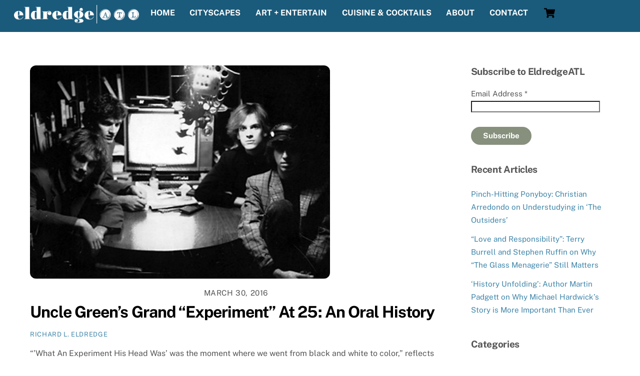

--- FILE ---
content_type: text/html; charset=UTF-8
request_url: https://www.eldredgeatl.com/tag/rycopa/
body_size: 34770
content:
<!DOCTYPE html>
<html lang="en-US">
<head>
        <meta charset="UTF-8">
        <meta name="viewport" content="width=device-width, initial-scale=1, minimum-scale=1">
        <style id="tb_inline_styles" data-no-optimize="1">.tb_animation_on{overflow-x:hidden}.themify_builder .wow{visibility:hidden;animation-fill-mode:both}[data-tf-animation]{will-change:transform,opacity,visibility}.themify_builder .tf_lax_done{transition-duration:.8s;transition-timing-function:cubic-bezier(.165,.84,.44,1)}[data-sticky-active].tb_sticky_scroll_active{z-index:1}[data-sticky-active].tb_sticky_scroll_active .hide-on-stick{display:none}@media(min-width:1281px){.hide-desktop{width:0!important;height:0!important;padding:0!important;visibility:hidden!important;margin:0!important;display:table-column!important;background:0!important;content-visibility:hidden;overflow:hidden!important}}@media(min-width:769px) and (max-width:1280px){.hide-tablet_landscape{width:0!important;height:0!important;padding:0!important;visibility:hidden!important;margin:0!important;display:table-column!important;background:0!important;content-visibility:hidden;overflow:hidden!important}}@media(min-width:500px) and (max-width:768px){.hide-tablet{width:0!important;height:0!important;padding:0!important;visibility:hidden!important;margin:0!important;display:table-column!important;background:0!important;content-visibility:hidden;overflow:hidden!important}}@media(max-width:499px){.hide-mobile{width:0!important;height:0!important;padding:0!important;visibility:hidden!important;margin:0!important;display:table-column!important;background:0!important;content-visibility:hidden;overflow:hidden!important}}@media(max-width:768px){div.module-gallery-grid{--galn:var(--galt)}}@media(max-width:499px){
                .themify_map.tf_map_loaded{width:100%!important}
                .ui.builder_button,.ui.nav li a{padding:.525em 1.15em}
                .fullheight>.row_inner:not(.tb_col_count_1){min-height:0}
                div.module-gallery-grid{--galn:var(--galm);gap:8px}
            }</style><noscript><style>.themify_builder .wow,.wow .tf_lazy{visibility:visible!important}</style></noscript>            <style id="tf_lazy_style" data-no-optimize="1">
                .tf_svg_lazy{
                    content-visibility:auto;
                    background-size:100% 25%!important;
                    background-repeat:no-repeat!important;
                    background-position:0 0, 0 33.4%,0 66.6%,0 100%!important;
                    transition:filter .3s linear!important;
                    filter:blur(25px)!important;                    transform:translateZ(0)
                }
                .tf_svg_lazy_loaded{
                    filter:blur(0)!important
                }
                [data-lazy]:is(.module,.module_row:not(.tb_first)),.module[data-lazy] .ui,.module_row[data-lazy]:not(.tb_first):is(>.row_inner,.module_column[data-lazy],.module_subrow[data-lazy]){
                    background-image:none!important
                }
            </style>
            <noscript>
                <style>
                    .tf_svg_lazy{
                        display:none!important
                    }
                </style>
            </noscript>
                    <style id="tf_lazy_common" data-no-optimize="1">
                        img{
                max-width:100%;
                height:auto
            }
                                    :where(.tf_in_flx,.tf_flx){display:inline-flex;flex-wrap:wrap;place-items:center}
            .tf_fa,:is(em,i) tf-lottie{display:inline-block;vertical-align:middle}:is(em,i) tf-lottie{width:1.5em;height:1.5em}.tf_fa{width:1em;height:1em;stroke-width:0;stroke:currentColor;overflow:visible;fill:currentColor;pointer-events:none;text-rendering:optimizeSpeed;buffered-rendering:static}#tf_svg symbol{overflow:visible}:where(.tf_lazy){position:relative;visibility:visible;display:block;opacity:.3}.wow .tf_lazy:not(.tf_swiper-slide){visibility:hidden;opacity:1}div.tf_audio_lazy audio{visibility:hidden;height:0;display:inline}.mejs-container{visibility:visible}.tf_iframe_lazy{transition:opacity .3s ease-in-out;min-height:10px}:where(.tf_flx),.tf_swiper-wrapper{display:flex}.tf_swiper-slide{flex-shrink:0;opacity:0;width:100%;height:100%}.tf_swiper-wrapper>br,.tf_lazy.tf_swiper-wrapper .tf_lazy:after,.tf_lazy.tf_swiper-wrapper .tf_lazy:before{display:none}.tf_lazy:after,.tf_lazy:before{content:'';display:inline-block;position:absolute;width:10px!important;height:10px!important;margin:0 3px;top:50%!important;inset-inline:auto 50%!important;border-radius:100%;background-color:currentColor;visibility:visible;animation:tf-hrz-loader infinite .75s cubic-bezier(.2,.68,.18,1.08)}.tf_lazy:after{width:6px!important;height:6px!important;inset-inline:50% auto!important;margin-top:3px;animation-delay:-.4s}@keyframes tf-hrz-loader{0%,100%{transform:scale(1);opacity:1}50%{transform:scale(.1);opacity:.6}}.tf_lazy_lightbox{position:fixed;background:rgba(11,11,11,.8);color:#ccc;top:0;left:0;display:flex;align-items:center;justify-content:center;z-index:999}.tf_lazy_lightbox .tf_lazy:after,.tf_lazy_lightbox .tf_lazy:before{background:#fff}.tf_vd_lazy,tf-lottie{display:flex;flex-wrap:wrap}tf-lottie{aspect-ratio:1.777}.tf_w.tf_vd_lazy video{width:100%;height:auto;position:static;object-fit:cover}
        </style>
        <link type="image/png" href="https://www.eldredgeatl.com/wp-content/uploads/2015/08/Favicon_002.png" rel="apple-touch-icon" /><link type="image/png" href="https://www.eldredgeatl.com/wp-content/uploads/2015/08/Favicon_002.png" rel="icon" /><script type="text/template" id="tmpl-variation-template">
	<div class="woocommerce-variation-description">{{{ data.variation.variation_description }}}</div>
	<div class="woocommerce-variation-price">{{{ data.variation.price_html }}}</div>
	<div class="woocommerce-variation-availability">{{{ data.variation.availability_html }}}</div>
</script>
<script type="text/template" id="tmpl-unavailable-variation-template">
	<p role="alert">Sorry, this product is unavailable. Please choose a different combination.</p>
</script>
<meta name='robots' content='index, follow, max-image-preview:large, max-snippet:-1, max-video-preview:-1' />
	<style>img:is([sizes="auto" i], [sizes^="auto," i]) { contain-intrinsic-size: 3000px 1500px }</style>
	
            <script data-no-defer="1" data-ezscrex="false" data-cfasync="false" data-pagespeed-no-defer data-cookieconsent="ignore">
                var ctPublicFunctions = {"_ajax_nonce":"c8b156e992","_rest_nonce":"f7f54685fb","_ajax_url":"\/wp-admin\/admin-ajax.php","_rest_url":"https:\/\/www.eldredgeatl.com\/wp-json\/","data__cookies_type":"native","data__ajax_type":"rest","data__bot_detector_enabled":"0","data__frontend_data_log_enabled":1,"cookiePrefix":"","wprocket_detected":false,"host_url":"www.eldredgeatl.com","text__ee_click_to_select":"Click to select the whole data","text__ee_original_email":"The complete one is","text__ee_got_it":"Got it","text__ee_blocked":"Blocked","text__ee_cannot_connect":"Cannot connect","text__ee_cannot_decode":"Can not decode email. Unknown reason","text__ee_email_decoder":"CleanTalk email decoder","text__ee_wait_for_decoding":"The magic is on the way!","text__ee_decoding_process":"Please wait a few seconds while we decode the contact data."}
            </script>
        
            <script data-no-defer="1" data-ezscrex="false" data-cfasync="false" data-pagespeed-no-defer data-cookieconsent="ignore">
                var ctPublic = {"_ajax_nonce":"c8b156e992","settings__forms__check_internal":"0","settings__forms__check_external":"0","settings__forms__force_protection":0,"settings__forms__search_test":"1","settings__forms__wc_add_to_cart":"0","settings__data__bot_detector_enabled":"0","settings__sfw__anti_crawler":0,"blog_home":"https:\/\/www.eldredgeatl.com\/","pixel__setting":"0","pixel__enabled":false,"pixel__url":null,"data__email_check_before_post":"1","data__email_check_exist_post":"0","data__cookies_type":"native","data__key_is_ok":true,"data__visible_fields_required":true,"wl_brandname":"Anti-Spam by CleanTalk","wl_brandname_short":"CleanTalk","ct_checkjs_key":"7fc320fee2e7b9bd2ec354fcf000ff8cf38a2acdc826d72eb71f6852729215f0","emailEncoderPassKey":"46b1745c44965330f17f45d8e77cef5e","bot_detector_forms_excluded":"W10=","advancedCacheExists":true,"varnishCacheExists":false,"wc_ajax_add_to_cart":true}
            </script>
        <script>window._wca = window._wca || [];</script>

	<!-- This site is optimized with the Yoast SEO plugin v26.7 - https://yoast.com/wordpress/plugins/seo/ -->
	<title>Rycopa Archives - Eldredge Atlanta</title>
	<link rel="canonical" href="https://www.eldredgeatl.com/tag/rycopa/" />
	<meta property="og:locale" content="en_US" />
	<meta property="og:type" content="article" />
	<meta property="og:title" content="Rycopa Archives - Eldredge Atlanta" />
	<meta property="og:url" content="https://www.eldredgeatl.com/tag/rycopa/" />
	<meta property="og:site_name" content="Eldredge Atlanta" />
	<meta name="twitter:card" content="summary_large_image" />
	<meta name="twitter:site" content="@EldredgeATL" />
	<script type="application/ld+json" class="yoast-schema-graph">{"@context":"https://schema.org","@graph":[{"@type":"CollectionPage","@id":"https://www.eldredgeatl.com/tag/rycopa/","url":"https://www.eldredgeatl.com/tag/rycopa/","name":"Rycopa Archives - Eldredge Atlanta","isPartOf":{"@id":"https://www.eldredgeatl.com/#website"},"primaryImageOfPage":{"@id":"https://www.eldredgeatl.com/tag/rycopa/#primaryimage"},"image":{"@id":"https://www.eldredgeatl.com/tag/rycopa/#primaryimage"},"thumbnailUrl":"https://www.eldredgeatl.com/wp-content/uploads/2016/03/IMG_2039.jpg","breadcrumb":{"@id":"https://www.eldredgeatl.com/tag/rycopa/#breadcrumb"},"inLanguage":"en-US"},{"@type":"ImageObject","inLanguage":"en-US","@id":"https://www.eldredgeatl.com/tag/rycopa/#primaryimage","url":"https://www.eldredgeatl.com/wp-content/uploads/2016/03/IMG_2039.jpg","contentUrl":"https://www.eldredgeatl.com/wp-content/uploads/2016/03/IMG_2039.jpg","width":600,"height":427},{"@type":"BreadcrumbList","@id":"https://www.eldredgeatl.com/tag/rycopa/#breadcrumb","itemListElement":[{"@type":"ListItem","position":1,"name":"Home","item":"https://www.eldredgeatl.com/"},{"@type":"ListItem","position":2,"name":"Rycopa"}]},{"@type":"WebSite","@id":"https://www.eldredgeatl.com/#website","url":"https://www.eldredgeatl.com/","name":"Eldredge Atlanta","description":"","publisher":{"@id":"https://www.eldredgeatl.com/#organization"},"potentialAction":[{"@type":"SearchAction","target":{"@type":"EntryPoint","urlTemplate":"https://www.eldredgeatl.com/?s={search_term_string}"},"query-input":{"@type":"PropertyValueSpecification","valueRequired":true,"valueName":"search_term_string"}}],"inLanguage":"en-US"},{"@type":"Organization","@id":"https://www.eldredgeatl.com/#organization","name":"Eldredge Atlanta","url":"https://www.eldredgeatl.com/","logo":{"@type":"ImageObject","inLanguage":"en-US","@id":"https://www.eldredgeatl.com/#/schema/logo/image/","url":"https://www.eldredgeatl.com/wp-content/uploads/2015/07/Eldredge_FullColor_Small.png","contentUrl":"https://www.eldredgeatl.com/wp-content/uploads/2015/07/Eldredge_FullColor_Small.png","width":230,"height":186,"caption":"Eldredge Atlanta"},"image":{"@id":"https://www.eldredgeatl.com/#/schema/logo/image/"},"sameAs":["https://www.facebook.com/eldredgeatl","https://x.com/EldredgeATL","https://www.instagram.com/eldredgeatl/","https://www.youtube.com/channel/UCWi3b8GkYK4yu46o-plsctw"]}]}</script>
	<!-- / Yoast SEO plugin. -->


<link rel="alternate" type="application/rss+xml" title="Eldredge Atlanta &raquo; Feed" href="https://www.eldredgeatl.com/feed/" />
<link rel="alternate" type="application/rss+xml" title="Eldredge Atlanta &raquo; Comments Feed" href="https://www.eldredgeatl.com/comments/feed/" />
<link rel="alternate" type="application/rss+xml" title="Eldredge Atlanta &raquo; Rycopa Tag Feed" href="https://www.eldredgeatl.com/tag/rycopa/feed/" />
		<!-- This site uses the Google Analytics by MonsterInsights plugin v9.11.1 - Using Analytics tracking - https://www.monsterinsights.com/ -->
							<script src="//www.googletagmanager.com/gtag/js?id=G-0MLJZYSENR"  data-cfasync="false" data-wpfc-render="false" async></script>
			<script data-cfasync="false" data-wpfc-render="false">
				var mi_version = '9.11.1';
				var mi_track_user = true;
				var mi_no_track_reason = '';
								var MonsterInsightsDefaultLocations = {"page_location":"https:\/\/www.eldredgeatl.com\/tag\/rycopa\/"};
								if ( typeof MonsterInsightsPrivacyGuardFilter === 'function' ) {
					var MonsterInsightsLocations = (typeof MonsterInsightsExcludeQuery === 'object') ? MonsterInsightsPrivacyGuardFilter( MonsterInsightsExcludeQuery ) : MonsterInsightsPrivacyGuardFilter( MonsterInsightsDefaultLocations );
				} else {
					var MonsterInsightsLocations = (typeof MonsterInsightsExcludeQuery === 'object') ? MonsterInsightsExcludeQuery : MonsterInsightsDefaultLocations;
				}

								var disableStrs = [
										'ga-disable-G-0MLJZYSENR',
									];

				/* Function to detect opted out users */
				function __gtagTrackerIsOptedOut() {
					for (var index = 0; index < disableStrs.length; index++) {
						if (document.cookie.indexOf(disableStrs[index] + '=true') > -1) {
							return true;
						}
					}

					return false;
				}

				/* Disable tracking if the opt-out cookie exists. */
				if (__gtagTrackerIsOptedOut()) {
					for (var index = 0; index < disableStrs.length; index++) {
						window[disableStrs[index]] = true;
					}
				}

				/* Opt-out function */
				function __gtagTrackerOptout() {
					for (var index = 0; index < disableStrs.length; index++) {
						document.cookie = disableStrs[index] + '=true; expires=Thu, 31 Dec 2099 23:59:59 UTC; path=/';
						window[disableStrs[index]] = true;
					}
				}

				if ('undefined' === typeof gaOptout) {
					function gaOptout() {
						__gtagTrackerOptout();
					}
				}
								window.dataLayer = window.dataLayer || [];

				window.MonsterInsightsDualTracker = {
					helpers: {},
					trackers: {},
				};
				if (mi_track_user) {
					function __gtagDataLayer() {
						dataLayer.push(arguments);
					}

					function __gtagTracker(type, name, parameters) {
						if (!parameters) {
							parameters = {};
						}

						if (parameters.send_to) {
							__gtagDataLayer.apply(null, arguments);
							return;
						}

						if (type === 'event') {
														parameters.send_to = monsterinsights_frontend.v4_id;
							var hookName = name;
							if (typeof parameters['event_category'] !== 'undefined') {
								hookName = parameters['event_category'] + ':' + name;
							}

							if (typeof MonsterInsightsDualTracker.trackers[hookName] !== 'undefined') {
								MonsterInsightsDualTracker.trackers[hookName](parameters);
							} else {
								__gtagDataLayer('event', name, parameters);
							}
							
						} else {
							__gtagDataLayer.apply(null, arguments);
						}
					}

					__gtagTracker('js', new Date());
					__gtagTracker('set', {
						'developer_id.dZGIzZG': true,
											});
					if ( MonsterInsightsLocations.page_location ) {
						__gtagTracker('set', MonsterInsightsLocations);
					}
										__gtagTracker('config', 'G-0MLJZYSENR', {"forceSSL":"true","link_attribution":"true"} );
										window.gtag = __gtagTracker;										(function () {
						/* https://developers.google.com/analytics/devguides/collection/analyticsjs/ */
						/* ga and __gaTracker compatibility shim. */
						var noopfn = function () {
							return null;
						};
						var newtracker = function () {
							return new Tracker();
						};
						var Tracker = function () {
							return null;
						};
						var p = Tracker.prototype;
						p.get = noopfn;
						p.set = noopfn;
						p.send = function () {
							var args = Array.prototype.slice.call(arguments);
							args.unshift('send');
							__gaTracker.apply(null, args);
						};
						var __gaTracker = function () {
							var len = arguments.length;
							if (len === 0) {
								return;
							}
							var f = arguments[len - 1];
							if (typeof f !== 'object' || f === null || typeof f.hitCallback !== 'function') {
								if ('send' === arguments[0]) {
									var hitConverted, hitObject = false, action;
									if ('event' === arguments[1]) {
										if ('undefined' !== typeof arguments[3]) {
											hitObject = {
												'eventAction': arguments[3],
												'eventCategory': arguments[2],
												'eventLabel': arguments[4],
												'value': arguments[5] ? arguments[5] : 1,
											}
										}
									}
									if ('pageview' === arguments[1]) {
										if ('undefined' !== typeof arguments[2]) {
											hitObject = {
												'eventAction': 'page_view',
												'page_path': arguments[2],
											}
										}
									}
									if (typeof arguments[2] === 'object') {
										hitObject = arguments[2];
									}
									if (typeof arguments[5] === 'object') {
										Object.assign(hitObject, arguments[5]);
									}
									if ('undefined' !== typeof arguments[1].hitType) {
										hitObject = arguments[1];
										if ('pageview' === hitObject.hitType) {
											hitObject.eventAction = 'page_view';
										}
									}
									if (hitObject) {
										action = 'timing' === arguments[1].hitType ? 'timing_complete' : hitObject.eventAction;
										hitConverted = mapArgs(hitObject);
										__gtagTracker('event', action, hitConverted);
									}
								}
								return;
							}

							function mapArgs(args) {
								var arg, hit = {};
								var gaMap = {
									'eventCategory': 'event_category',
									'eventAction': 'event_action',
									'eventLabel': 'event_label',
									'eventValue': 'event_value',
									'nonInteraction': 'non_interaction',
									'timingCategory': 'event_category',
									'timingVar': 'name',
									'timingValue': 'value',
									'timingLabel': 'event_label',
									'page': 'page_path',
									'location': 'page_location',
									'title': 'page_title',
									'referrer' : 'page_referrer',
								};
								for (arg in args) {
																		if (!(!args.hasOwnProperty(arg) || !gaMap.hasOwnProperty(arg))) {
										hit[gaMap[arg]] = args[arg];
									} else {
										hit[arg] = args[arg];
									}
								}
								return hit;
							}

							try {
								f.hitCallback();
							} catch (ex) {
							}
						};
						__gaTracker.create = newtracker;
						__gaTracker.getByName = newtracker;
						__gaTracker.getAll = function () {
							return [];
						};
						__gaTracker.remove = noopfn;
						__gaTracker.loaded = true;
						window['__gaTracker'] = __gaTracker;
					})();
									} else {
										console.log("");
					(function () {
						function __gtagTracker() {
							return null;
						}

						window['__gtagTracker'] = __gtagTracker;
						window['gtag'] = __gtagTracker;
					})();
									}
			</script>
							<!-- / Google Analytics by MonsterInsights -->
		<link rel="preload" href="https://www.eldredgeatl.com/wp-content/plugins/instagram-feed/css/sbi-styles.min.css?ver=6.10.0" as="style"><link rel='stylesheet' id='sbi_styles-css' href='https://www.eldredgeatl.com/wp-content/plugins/instagram-feed/css/sbi-styles.min.css?ver=6.10.0' media='all' />
<style id='jetpack-sharing-buttons-style-inline-css'>
.jetpack-sharing-buttons__services-list{display:flex;flex-direction:row;flex-wrap:wrap;gap:0;list-style-type:none;margin:5px;padding:0}.jetpack-sharing-buttons__services-list.has-small-icon-size{font-size:12px}.jetpack-sharing-buttons__services-list.has-normal-icon-size{font-size:16px}.jetpack-sharing-buttons__services-list.has-large-icon-size{font-size:24px}.jetpack-sharing-buttons__services-list.has-huge-icon-size{font-size:36px}@media print{.jetpack-sharing-buttons__services-list{display:none!important}}.editor-styles-wrapper .wp-block-jetpack-sharing-buttons{gap:0;padding-inline-start:0}ul.jetpack-sharing-buttons__services-list.has-background{padding:1.25em 2.375em}
</style>
<style id='global-styles-inline-css'>
:root{--wp--preset--aspect-ratio--square: 1;--wp--preset--aspect-ratio--4-3: 4/3;--wp--preset--aspect-ratio--3-4: 3/4;--wp--preset--aspect-ratio--3-2: 3/2;--wp--preset--aspect-ratio--2-3: 2/3;--wp--preset--aspect-ratio--16-9: 16/9;--wp--preset--aspect-ratio--9-16: 9/16;--wp--preset--color--black: #000000;--wp--preset--color--cyan-bluish-gray: #abb8c3;--wp--preset--color--white: #ffffff;--wp--preset--color--pale-pink: #f78da7;--wp--preset--color--vivid-red: #cf2e2e;--wp--preset--color--luminous-vivid-orange: #ff6900;--wp--preset--color--luminous-vivid-amber: #fcb900;--wp--preset--color--light-green-cyan: #7bdcb5;--wp--preset--color--vivid-green-cyan: #00d084;--wp--preset--color--pale-cyan-blue: #8ed1fc;--wp--preset--color--vivid-cyan-blue: #0693e3;--wp--preset--color--vivid-purple: #9b51e0;--wp--preset--gradient--vivid-cyan-blue-to-vivid-purple: linear-gradient(135deg,rgba(6,147,227,1) 0%,rgb(155,81,224) 100%);--wp--preset--gradient--light-green-cyan-to-vivid-green-cyan: linear-gradient(135deg,rgb(122,220,180) 0%,rgb(0,208,130) 100%);--wp--preset--gradient--luminous-vivid-amber-to-luminous-vivid-orange: linear-gradient(135deg,rgba(252,185,0,1) 0%,rgba(255,105,0,1) 100%);--wp--preset--gradient--luminous-vivid-orange-to-vivid-red: linear-gradient(135deg,rgba(255,105,0,1) 0%,rgb(207,46,46) 100%);--wp--preset--gradient--very-light-gray-to-cyan-bluish-gray: linear-gradient(135deg,rgb(238,238,238) 0%,rgb(169,184,195) 100%);--wp--preset--gradient--cool-to-warm-spectrum: linear-gradient(135deg,rgb(74,234,220) 0%,rgb(151,120,209) 20%,rgb(207,42,186) 40%,rgb(238,44,130) 60%,rgb(251,105,98) 80%,rgb(254,248,76) 100%);--wp--preset--gradient--blush-light-purple: linear-gradient(135deg,rgb(255,206,236) 0%,rgb(152,150,240) 100%);--wp--preset--gradient--blush-bordeaux: linear-gradient(135deg,rgb(254,205,165) 0%,rgb(254,45,45) 50%,rgb(107,0,62) 100%);--wp--preset--gradient--luminous-dusk: linear-gradient(135deg,rgb(255,203,112) 0%,rgb(199,81,192) 50%,rgb(65,88,208) 100%);--wp--preset--gradient--pale-ocean: linear-gradient(135deg,rgb(255,245,203) 0%,rgb(182,227,212) 50%,rgb(51,167,181) 100%);--wp--preset--gradient--electric-grass: linear-gradient(135deg,rgb(202,248,128) 0%,rgb(113,206,126) 100%);--wp--preset--gradient--midnight: linear-gradient(135deg,rgb(2,3,129) 0%,rgb(40,116,252) 100%);--wp--preset--font-size--small: 13px;--wp--preset--font-size--medium: clamp(14px, 0.875rem + ((1vw - 3.2px) * 0.469), 20px);--wp--preset--font-size--large: clamp(22.041px, 1.378rem + ((1vw - 3.2px) * 1.091), 36px);--wp--preset--font-size--x-large: clamp(25.014px, 1.563rem + ((1vw - 3.2px) * 1.327), 42px);--wp--preset--font-family--system-font: -apple-system,BlinkMacSystemFont,"Segoe UI",Roboto,Oxygen-Sans,Ubuntu,Cantarell,"Helvetica Neue",sans-serif;--wp--preset--spacing--20: 0.44rem;--wp--preset--spacing--30: 0.67rem;--wp--preset--spacing--40: 1rem;--wp--preset--spacing--50: 1.5rem;--wp--preset--spacing--60: 2.25rem;--wp--preset--spacing--70: 3.38rem;--wp--preset--spacing--80: 5.06rem;--wp--preset--shadow--natural: 6px 6px 9px rgba(0, 0, 0, 0.2);--wp--preset--shadow--deep: 12px 12px 50px rgba(0, 0, 0, 0.4);--wp--preset--shadow--sharp: 6px 6px 0px rgba(0, 0, 0, 0.2);--wp--preset--shadow--outlined: 6px 6px 0px -3px rgba(255, 255, 255, 1), 6px 6px rgba(0, 0, 0, 1);--wp--preset--shadow--crisp: 6px 6px 0px rgba(0, 0, 0, 1);}:where(body) { margin: 0; }.wp-site-blocks > .alignleft { float: left; margin-right: 2em; }.wp-site-blocks > .alignright { float: right; margin-left: 2em; }.wp-site-blocks > .aligncenter { justify-content: center; margin-left: auto; margin-right: auto; }:where(.wp-site-blocks) > * { margin-block-start: 24px; margin-block-end: 0; }:where(.wp-site-blocks) > :first-child { margin-block-start: 0; }:where(.wp-site-blocks) > :last-child { margin-block-end: 0; }:root { --wp--style--block-gap: 24px; }:root :where(.is-layout-flow) > :first-child{margin-block-start: 0;}:root :where(.is-layout-flow) > :last-child{margin-block-end: 0;}:root :where(.is-layout-flow) > *{margin-block-start: 24px;margin-block-end: 0;}:root :where(.is-layout-constrained) > :first-child{margin-block-start: 0;}:root :where(.is-layout-constrained) > :last-child{margin-block-end: 0;}:root :where(.is-layout-constrained) > *{margin-block-start: 24px;margin-block-end: 0;}:root :where(.is-layout-flex){gap: 24px;}:root :where(.is-layout-grid){gap: 24px;}.is-layout-flow > .alignleft{float: left;margin-inline-start: 0;margin-inline-end: 2em;}.is-layout-flow > .alignright{float: right;margin-inline-start: 2em;margin-inline-end: 0;}.is-layout-flow > .aligncenter{margin-left: auto !important;margin-right: auto !important;}.is-layout-constrained > .alignleft{float: left;margin-inline-start: 0;margin-inline-end: 2em;}.is-layout-constrained > .alignright{float: right;margin-inline-start: 2em;margin-inline-end: 0;}.is-layout-constrained > .aligncenter{margin-left: auto !important;margin-right: auto !important;}.is-layout-constrained > :where(:not(.alignleft):not(.alignright):not(.alignfull)){margin-left: auto !important;margin-right: auto !important;}body .is-layout-flex{display: flex;}.is-layout-flex{flex-wrap: wrap;align-items: center;}.is-layout-flex > :is(*, div){margin: 0;}body .is-layout-grid{display: grid;}.is-layout-grid > :is(*, div){margin: 0;}body{font-family: var(--wp--preset--font-family--system-font);font-size: var(--wp--preset--font-size--medium);line-height: 1.6;padding-top: 0px;padding-right: 0px;padding-bottom: 0px;padding-left: 0px;}a:where(:not(.wp-element-button)){text-decoration: underline;}:root :where(.wp-element-button, .wp-block-button__link){background-color: #32373c;border-width: 0;color: #fff;font-family: inherit;font-size: inherit;line-height: inherit;padding: calc(0.667em + 2px) calc(1.333em + 2px);text-decoration: none;}.has-black-color{color: var(--wp--preset--color--black) !important;}.has-cyan-bluish-gray-color{color: var(--wp--preset--color--cyan-bluish-gray) !important;}.has-white-color{color: var(--wp--preset--color--white) !important;}.has-pale-pink-color{color: var(--wp--preset--color--pale-pink) !important;}.has-vivid-red-color{color: var(--wp--preset--color--vivid-red) !important;}.has-luminous-vivid-orange-color{color: var(--wp--preset--color--luminous-vivid-orange) !important;}.has-luminous-vivid-amber-color{color: var(--wp--preset--color--luminous-vivid-amber) !important;}.has-light-green-cyan-color{color: var(--wp--preset--color--light-green-cyan) !important;}.has-vivid-green-cyan-color{color: var(--wp--preset--color--vivid-green-cyan) !important;}.has-pale-cyan-blue-color{color: var(--wp--preset--color--pale-cyan-blue) !important;}.has-vivid-cyan-blue-color{color: var(--wp--preset--color--vivid-cyan-blue) !important;}.has-vivid-purple-color{color: var(--wp--preset--color--vivid-purple) !important;}.has-black-background-color{background-color: var(--wp--preset--color--black) !important;}.has-cyan-bluish-gray-background-color{background-color: var(--wp--preset--color--cyan-bluish-gray) !important;}.has-white-background-color{background-color: var(--wp--preset--color--white) !important;}.has-pale-pink-background-color{background-color: var(--wp--preset--color--pale-pink) !important;}.has-vivid-red-background-color{background-color: var(--wp--preset--color--vivid-red) !important;}.has-luminous-vivid-orange-background-color{background-color: var(--wp--preset--color--luminous-vivid-orange) !important;}.has-luminous-vivid-amber-background-color{background-color: var(--wp--preset--color--luminous-vivid-amber) !important;}.has-light-green-cyan-background-color{background-color: var(--wp--preset--color--light-green-cyan) !important;}.has-vivid-green-cyan-background-color{background-color: var(--wp--preset--color--vivid-green-cyan) !important;}.has-pale-cyan-blue-background-color{background-color: var(--wp--preset--color--pale-cyan-blue) !important;}.has-vivid-cyan-blue-background-color{background-color: var(--wp--preset--color--vivid-cyan-blue) !important;}.has-vivid-purple-background-color{background-color: var(--wp--preset--color--vivid-purple) !important;}.has-black-border-color{border-color: var(--wp--preset--color--black) !important;}.has-cyan-bluish-gray-border-color{border-color: var(--wp--preset--color--cyan-bluish-gray) !important;}.has-white-border-color{border-color: var(--wp--preset--color--white) !important;}.has-pale-pink-border-color{border-color: var(--wp--preset--color--pale-pink) !important;}.has-vivid-red-border-color{border-color: var(--wp--preset--color--vivid-red) !important;}.has-luminous-vivid-orange-border-color{border-color: var(--wp--preset--color--luminous-vivid-orange) !important;}.has-luminous-vivid-amber-border-color{border-color: var(--wp--preset--color--luminous-vivid-amber) !important;}.has-light-green-cyan-border-color{border-color: var(--wp--preset--color--light-green-cyan) !important;}.has-vivid-green-cyan-border-color{border-color: var(--wp--preset--color--vivid-green-cyan) !important;}.has-pale-cyan-blue-border-color{border-color: var(--wp--preset--color--pale-cyan-blue) !important;}.has-vivid-cyan-blue-border-color{border-color: var(--wp--preset--color--vivid-cyan-blue) !important;}.has-vivid-purple-border-color{border-color: var(--wp--preset--color--vivid-purple) !important;}.has-vivid-cyan-blue-to-vivid-purple-gradient-background{background: var(--wp--preset--gradient--vivid-cyan-blue-to-vivid-purple) !important;}.has-light-green-cyan-to-vivid-green-cyan-gradient-background{background: var(--wp--preset--gradient--light-green-cyan-to-vivid-green-cyan) !important;}.has-luminous-vivid-amber-to-luminous-vivid-orange-gradient-background{background: var(--wp--preset--gradient--luminous-vivid-amber-to-luminous-vivid-orange) !important;}.has-luminous-vivid-orange-to-vivid-red-gradient-background{background: var(--wp--preset--gradient--luminous-vivid-orange-to-vivid-red) !important;}.has-very-light-gray-to-cyan-bluish-gray-gradient-background{background: var(--wp--preset--gradient--very-light-gray-to-cyan-bluish-gray) !important;}.has-cool-to-warm-spectrum-gradient-background{background: var(--wp--preset--gradient--cool-to-warm-spectrum) !important;}.has-blush-light-purple-gradient-background{background: var(--wp--preset--gradient--blush-light-purple) !important;}.has-blush-bordeaux-gradient-background{background: var(--wp--preset--gradient--blush-bordeaux) !important;}.has-luminous-dusk-gradient-background{background: var(--wp--preset--gradient--luminous-dusk) !important;}.has-pale-ocean-gradient-background{background: var(--wp--preset--gradient--pale-ocean) !important;}.has-electric-grass-gradient-background{background: var(--wp--preset--gradient--electric-grass) !important;}.has-midnight-gradient-background{background: var(--wp--preset--gradient--midnight) !important;}.has-small-font-size{font-size: var(--wp--preset--font-size--small) !important;}.has-medium-font-size{font-size: var(--wp--preset--font-size--medium) !important;}.has-large-font-size{font-size: var(--wp--preset--font-size--large) !important;}.has-x-large-font-size{font-size: var(--wp--preset--font-size--x-large) !important;}.has-system-font-font-family{font-family: var(--wp--preset--font-family--system-font) !important;}
:root :where(.wp-block-pullquote){font-size: clamp(0.984em, 0.984rem + ((1vw - 0.2em) * 0.645), 1.5em);line-height: 1.6;}
</style>
<link rel="preload" href="https://www.eldredgeatl.com/wp-content/plugins/cleantalk-spam-protect/css/cleantalk-public.min.css?ver=6.70.1_1766156113" as="style"><link rel='stylesheet' id='cleantalk-public-css-css' href='https://www.eldredgeatl.com/wp-content/plugins/cleantalk-spam-protect/css/cleantalk-public.min.css?ver=6.70.1_1766156113' media='all' />
<link rel="preload" href="https://www.eldredgeatl.com/wp-content/plugins/cleantalk-spam-protect/css/cleantalk-email-decoder.min.css?ver=6.70.1_1766156113" as="style"><link rel='stylesheet' id='cleantalk-email-decoder-css-css' href='https://www.eldredgeatl.com/wp-content/plugins/cleantalk-spam-protect/css/cleantalk-email-decoder.min.css?ver=6.70.1_1766156113' media='all' />
<style id='woocommerce-inline-inline-css'>
.woocommerce form .form-row .required { visibility: visible; }
</style>
<script src="https://www.eldredgeatl.com/wp-includes/js/jquery/jquery.min.js?ver=3.7.1" id="jquery-core-js"></script>
<script src="https://www.eldredgeatl.com/wp-includes/js/jquery/jquery-migrate.min.js?ver=3.4.1" id="jquery-migrate-js"></script>
<script src="https://www.eldredgeatl.com/wp-content/plugins/google-analytics-for-wordpress/assets/js/frontend-gtag.min.js?ver=9.11.1" id="monsterinsights-frontend-script-js" async data-wp-strategy="async"></script>
<script data-cfasync="false" data-wpfc-render="false" id='monsterinsights-frontend-script-js-extra'>var monsterinsights_frontend = {"js_events_tracking":"true","download_extensions":"doc,pdf,ppt,zip,xls,docx,pptx,xlsx","inbound_paths":"[{\"path\":\"\\\/go\\\/\",\"label\":\"affiliate\"},{\"path\":\"\\\/recommend\\\/\",\"label\":\"affiliate\"}]","home_url":"https:\/\/www.eldredgeatl.com","hash_tracking":"false","v4_id":"G-0MLJZYSENR"};</script>
<script src="https://www.eldredgeatl.com/wp-content/plugins/cleantalk-spam-protect/js/apbct-public-bundle_gathering.min.js?ver=6.70.1_1766156113" id="apbct-public-bundle_gathering.min-js-js"></script>
<script src="https://stats.wp.com/s-202603.js" id="woocommerce-analytics-js" defer data-wp-strategy="defer"></script>
<script src="https://www.eldredgeatl.com/wp-content/plugins/woocommerce/assets/js/jquery-blockui/jquery.blockUI.min.js?ver=2.7.0-wc.10.4.3" id="wc-jquery-blockui-js" defer data-wp-strategy="defer"></script>
<link rel="https://api.w.org/" href="https://www.eldredgeatl.com/wp-json/" /><link rel="alternate" title="JSON" type="application/json" href="https://www.eldredgeatl.com/wp-json/wp/v2/tags/383" /><link rel="EditURI" type="application/rsd+xml" title="RSD" href="https://www.eldredgeatl.com/xmlrpc.php?rsd" />
<meta name="generator" content="WordPress 6.8.3" />
<meta name="generator" content="WooCommerce 10.4.3" />
	<style>img#wpstats{display:none}</style>
		
	<style>
	@keyframes themifyAnimatedBG{
		0%{background-color:#33baab}100%{background-color:#e33b9e}50%{background-color:#4961d7}33.3%{background-color:#2ea85c}25%{background-color:#2bb8ed}20%{background-color:#dd5135}
	}
	.module_row.animated-bg{
		animation:themifyAnimatedBG 30000ms infinite alternate
	}
	</style>
		<noscript><style>.woocommerce-product-gallery{ opacity: 1 !important; }</style></noscript>
	<script async src="//pagead2.googlesyndication.com/pagead/js/adsbygoogle.js"></script>
<script data-ad-client="ca-pub-6108048204327040" async src="https://pagead2.googlesyndication.com/pagead/js/adsbygoogle.js"></script>
<meta name="facebook-domain-verification" content="d70780tvw5ohu578gompb4j7xyrt97" />
<script>
  (adsbygoogle = window.adsbygoogle || []).push({
    google_ad_client: "ca-pub-6108048204327040",
    enable_page_level_ads: true
  });
</script>

<script id="mcjs">!function(c,h,i,m,p){m=c.createElement(h),p=c.getElementsByTagName(h)[0],m.async=1,m.src=i,p.parentNode.insertBefore(m,p)}(document,"script","https://chimpstatic.com/mcjs-connected/js/users/7167d0cc774ebfb4ef94a2d01/bbe6ba4fd84eb31b8e51b63dc.js");</script>

<link rel="me" href="https://twitter.com/eldredgeatl"><link rel="dns-prefetch" href="//platform.twitter.com">
<meta name="twitter:widgets:link-color" content="#000000"><meta name="twitter:widgets:border-color" content="#000000"><meta name="twitter:partner" content="tfwp"><style type="text/css">.saboxplugin-wrap{-webkit-box-sizing:border-box;-moz-box-sizing:border-box;-ms-box-sizing:border-box;box-sizing:border-box;border:1px solid #eee;width:100%;clear:both;display:block;overflow:hidden;word-wrap:break-word;position:relative}.saboxplugin-wrap .saboxplugin-gravatar{float:left;padding:0 20px 20px 20px}.saboxplugin-wrap .saboxplugin-gravatar img{max-width:100px;height:auto;border-radius:0;}.saboxplugin-wrap .saboxplugin-authorname{font-size:18px;line-height:1;margin:20px 0 0 20px;display:block}.saboxplugin-wrap .saboxplugin-authorname a{text-decoration:none}.saboxplugin-wrap .saboxplugin-authorname a:focus{outline:0}.saboxplugin-wrap .saboxplugin-desc{display:block;margin:5px 20px}.saboxplugin-wrap .saboxplugin-desc a{text-decoration:underline}.saboxplugin-wrap .saboxplugin-desc p{margin:5px 0 12px}.saboxplugin-wrap .saboxplugin-web{margin:0 20px 15px;text-align:left}.saboxplugin-wrap .sab-web-position{text-align:right}.saboxplugin-wrap .saboxplugin-web a{color:#ccc;text-decoration:none}.saboxplugin-wrap .saboxplugin-socials{position:relative;display:block;background:#fcfcfc;padding:5px;border-top:1px solid #eee}.saboxplugin-wrap .saboxplugin-socials a svg{width:20px;height:20px}.saboxplugin-wrap .saboxplugin-socials a svg .st2{fill:#fff; transform-origin:center center;}.saboxplugin-wrap .saboxplugin-socials a svg .st1{fill:rgba(0,0,0,.3)}.saboxplugin-wrap .saboxplugin-socials a:hover{opacity:.8;-webkit-transition:opacity .4s;-moz-transition:opacity .4s;-o-transition:opacity .4s;transition:opacity .4s;box-shadow:none!important;-webkit-box-shadow:none!important}.saboxplugin-wrap .saboxplugin-socials .saboxplugin-icon-color{box-shadow:none;padding:0;border:0;-webkit-transition:opacity .4s;-moz-transition:opacity .4s;-o-transition:opacity .4s;transition:opacity .4s;display:inline-block;color:#fff;font-size:0;text-decoration:inherit;margin:5px;-webkit-border-radius:0;-moz-border-radius:0;-ms-border-radius:0;-o-border-radius:0;border-radius:0;overflow:hidden}.saboxplugin-wrap .saboxplugin-socials .saboxplugin-icon-grey{text-decoration:inherit;box-shadow:none;position:relative;display:-moz-inline-stack;display:inline-block;vertical-align:middle;zoom:1;margin:10px 5px;color:#444;fill:#444}.clearfix:after,.clearfix:before{content:' ';display:table;line-height:0;clear:both}.ie7 .clearfix{zoom:1}.saboxplugin-socials.sabox-colored .saboxplugin-icon-color .sab-twitch{border-color:#38245c}.saboxplugin-socials.sabox-colored .saboxplugin-icon-color .sab-behance{border-color:#003eb0}.saboxplugin-socials.sabox-colored .saboxplugin-icon-color .sab-deviantart{border-color:#036824}.saboxplugin-socials.sabox-colored .saboxplugin-icon-color .sab-digg{border-color:#00327c}.saboxplugin-socials.sabox-colored .saboxplugin-icon-color .sab-dribbble{border-color:#ba1655}.saboxplugin-socials.sabox-colored .saboxplugin-icon-color .sab-facebook{border-color:#1e2e4f}.saboxplugin-socials.sabox-colored .saboxplugin-icon-color .sab-flickr{border-color:#003576}.saboxplugin-socials.sabox-colored .saboxplugin-icon-color .sab-github{border-color:#264874}.saboxplugin-socials.sabox-colored .saboxplugin-icon-color .sab-google{border-color:#0b51c5}.saboxplugin-socials.sabox-colored .saboxplugin-icon-color .sab-html5{border-color:#902e13}.saboxplugin-socials.sabox-colored .saboxplugin-icon-color .sab-instagram{border-color:#1630aa}.saboxplugin-socials.sabox-colored .saboxplugin-icon-color .sab-linkedin{border-color:#00344f}.saboxplugin-socials.sabox-colored .saboxplugin-icon-color .sab-pinterest{border-color:#5b040e}.saboxplugin-socials.sabox-colored .saboxplugin-icon-color .sab-reddit{border-color:#992900}.saboxplugin-socials.sabox-colored .saboxplugin-icon-color .sab-rss{border-color:#a43b0a}.saboxplugin-socials.sabox-colored .saboxplugin-icon-color .sab-sharethis{border-color:#5d8420}.saboxplugin-socials.sabox-colored .saboxplugin-icon-color .sab-soundcloud{border-color:#995200}.saboxplugin-socials.sabox-colored .saboxplugin-icon-color .sab-spotify{border-color:#0f612c}.saboxplugin-socials.sabox-colored .saboxplugin-icon-color .sab-stackoverflow{border-color:#a95009}.saboxplugin-socials.sabox-colored .saboxplugin-icon-color .sab-steam{border-color:#006388}.saboxplugin-socials.sabox-colored .saboxplugin-icon-color .sab-user_email{border-color:#b84e05}.saboxplugin-socials.sabox-colored .saboxplugin-icon-color .sab-tumblr{border-color:#10151b}.saboxplugin-socials.sabox-colored .saboxplugin-icon-color .sab-twitter{border-color:#0967a0}.saboxplugin-socials.sabox-colored .saboxplugin-icon-color .sab-vimeo{border-color:#0d7091}.saboxplugin-socials.sabox-colored .saboxplugin-icon-color .sab-windows{border-color:#003f71}.saboxplugin-socials.sabox-colored .saboxplugin-icon-color .sab-whatsapp{border-color:#003f71}.saboxplugin-socials.sabox-colored .saboxplugin-icon-color .sab-wordpress{border-color:#0f3647}.saboxplugin-socials.sabox-colored .saboxplugin-icon-color .sab-yahoo{border-color:#14002d}.saboxplugin-socials.sabox-colored .saboxplugin-icon-color .sab-youtube{border-color:#900}.saboxplugin-socials.sabox-colored .saboxplugin-icon-color .sab-xing{border-color:#000202}.saboxplugin-socials.sabox-colored .saboxplugin-icon-color .sab-mixcloud{border-color:#2475a0}.saboxplugin-socials.sabox-colored .saboxplugin-icon-color .sab-vk{border-color:#243549}.saboxplugin-socials.sabox-colored .saboxplugin-icon-color .sab-medium{border-color:#00452c}.saboxplugin-socials.sabox-colored .saboxplugin-icon-color .sab-quora{border-color:#420e00}.saboxplugin-socials.sabox-colored .saboxplugin-icon-color .sab-meetup{border-color:#9b181c}.saboxplugin-socials.sabox-colored .saboxplugin-icon-color .sab-goodreads{border-color:#000}.saboxplugin-socials.sabox-colored .saboxplugin-icon-color .sab-snapchat{border-color:#999700}.saboxplugin-socials.sabox-colored .saboxplugin-icon-color .sab-500px{border-color:#00557f}.saboxplugin-socials.sabox-colored .saboxplugin-icon-color .sab-mastodont{border-color:#185886}.sabox-plus-item{margin-bottom:20px}@media screen and (max-width:480px){.saboxplugin-wrap{text-align:center}.saboxplugin-wrap .saboxplugin-gravatar{float:none;padding:20px 0;text-align:center;margin:0 auto;display:block}.saboxplugin-wrap .saboxplugin-gravatar img{float:none;display:inline-block;display:-moz-inline-stack;vertical-align:middle;zoom:1}.saboxplugin-wrap .saboxplugin-desc{margin:0 10px 20px;text-align:center}.saboxplugin-wrap .saboxplugin-authorname{text-align:center;margin:10px 0 20px}}body .saboxplugin-authorname a,body .saboxplugin-authorname a:hover{box-shadow:none;-webkit-box-shadow:none}a.sab-profile-edit{font-size:16px!important;line-height:1!important}.sab-edit-settings a,a.sab-profile-edit{color:#0073aa!important;box-shadow:none!important;-webkit-box-shadow:none!important}.sab-edit-settings{margin-right:15px;position:absolute;right:0;z-index:2;bottom:10px;line-height:20px}.sab-edit-settings i{margin-left:5px}.saboxplugin-socials{line-height:1!important}.rtl .saboxplugin-wrap .saboxplugin-gravatar{float:right}.rtl .saboxplugin-wrap .saboxplugin-authorname{display:flex;align-items:center}.rtl .saboxplugin-wrap .saboxplugin-authorname .sab-profile-edit{margin-right:10px}.rtl .sab-edit-settings{right:auto;left:0}img.sab-custom-avatar{max-width:75px;}.saboxplugin-wrap .saboxplugin-gravatar img {-webkit-border-radius:50%;-moz-border-radius:50%;-ms-border-radius:50%;-o-border-radius:50%;border-radius:50%;}.saboxplugin-wrap .saboxplugin-gravatar img {-webkit-border-radius:50%;-moz-border-radius:50%;-ms-border-radius:50%;-o-border-radius:50%;border-radius:50%;}.saboxplugin-wrap .saboxplugin-gravatar img {-webkit-transition:all .5s ease;-moz-transition:all .5s ease;-o-transition:all .5s ease;transition:all .5s ease;}.saboxplugin-wrap .saboxplugin-gravatar img:hover {-webkit-transform:rotate(45deg);-moz-transform:rotate(45deg);-o-transform:rotate(45deg);-ms-transform:rotate(45deg);transform:rotate(45deg);}.saboxplugin-wrap .saboxplugin-desc {font-style:italic;}.saboxplugin-wrap {margin-top:0px; margin-bottom:0px; padding: 0px 0px }.saboxplugin-wrap .saboxplugin-authorname {font-size:20px; line-height:27px;}.saboxplugin-wrap .saboxplugin-desc p, .saboxplugin-wrap .saboxplugin-desc {font-size:14px !important; line-height:21px !important;}.saboxplugin-wrap .saboxplugin-web {font-size:14px;}.saboxplugin-wrap .saboxplugin-socials a svg {width:20px;height:20px;}</style><link rel="icon" href="https://www.eldredgeatl.com/wp-content/uploads/2016/08/cropped-EldredgeATL_Logo-2-715x550-32x32.jpg" sizes="32x32" />
<link rel="icon" href="https://www.eldredgeatl.com/wp-content/uploads/2016/08/cropped-EldredgeATL_Logo-2-715x550-192x192.jpg" sizes="192x192" />
<link rel="apple-touch-icon" href="https://www.eldredgeatl.com/wp-content/uploads/2016/08/cropped-EldredgeATL_Logo-2-715x550-180x180.jpg" />
<meta name="msapplication-TileImage" content="https://www.eldredgeatl.com/wp-content/uploads/2016/08/cropped-EldredgeATL_Logo-2-715x550-270x270.jpg" />

<meta name="twitter:card" content="summary"><meta name="twitter:title" content="Tag: Rycopa"><meta name="twitter:site" content="@eldredgeatl">
<link rel="prefetch" href="https://www.eldredgeatl.com/wp-content/themes/themify-ultra/js/themify-script.js?ver=8.0.8" as="script" fetchpriority="low"><link rel="prefetch" href="https://www.eldredgeatl.com/wp-content/themes/themify-ultra/themify/js/modules/themify-sidemenu.js?ver=8.2.0" as="script" fetchpriority="low"><link rel="prefetch" href="https://www.eldredgeatl.com/wp-content/themes/themify-ultra/js/modules/wc.js?ver=8.0.8" as="script" fetchpriority="low"><link rel="preload" href="https://www.eldredgeatl.com/wp-content/uploads/2019/02/EldredgeLogo-Hz-W.png" as="image"><style id="tf_gf_fonts_style">@font-face{font-family:'Public Sans';font-style:italic;font-display:swap;src:url(https://fonts.gstatic.com/s/publicsans/v20/ijwTs572Xtc6ZYQws9YVwnNDTJPax9k0.woff2) format('woff2');unicode-range:U+0102-0103,U+0110-0111,U+0128-0129,U+0168-0169,U+01A0-01A1,U+01AF-01B0,U+0300-0301,U+0303-0304,U+0308-0309,U+0323,U+0329,U+1EA0-1EF9,U+20AB;}@font-face{font-family:'Public Sans';font-style:italic;font-display:swap;src:url(https://fonts.gstatic.com/s/publicsans/v20/ijwTs572Xtc6ZYQws9YVwnNDTJLax9k0.woff2) format('woff2');unicode-range:U+0100-02BA,U+02BD-02C5,U+02C7-02CC,U+02CE-02D7,U+02DD-02FF,U+0304,U+0308,U+0329,U+1D00-1DBF,U+1E00-1E9F,U+1EF2-1EFF,U+2020,U+20A0-20AB,U+20AD-20C0,U+2113,U+2C60-2C7F,U+A720-A7FF;}@font-face{font-family:'Public Sans';font-style:italic;font-display:swap;src:url(https://fonts.gstatic.com/s/publicsans/v20/ijwTs572Xtc6ZYQws9YVwnNDTJzaxw.woff2) format('woff2');unicode-range:U+0000-00FF,U+0131,U+0152-0153,U+02BB-02BC,U+02C6,U+02DA,U+02DC,U+0304,U+0308,U+0329,U+2000-206F,U+20AC,U+2122,U+2191,U+2193,U+2212,U+2215,U+FEFF,U+FFFD;}@font-face{font-family:'Public Sans';font-style:italic;font-weight:600;font-display:swap;src:url(https://fonts.gstatic.com/s/publicsans/v20/ijwTs572Xtc6ZYQws9YVwnNDTJPax9k0.woff2) format('woff2');unicode-range:U+0102-0103,U+0110-0111,U+0128-0129,U+0168-0169,U+01A0-01A1,U+01AF-01B0,U+0300-0301,U+0303-0304,U+0308-0309,U+0323,U+0329,U+1EA0-1EF9,U+20AB;}@font-face{font-family:'Public Sans';font-style:italic;font-weight:600;font-display:swap;src:url(https://fonts.gstatic.com/s/publicsans/v20/ijwTs572Xtc6ZYQws9YVwnNDTJLax9k0.woff2) format('woff2');unicode-range:U+0100-02BA,U+02BD-02C5,U+02C7-02CC,U+02CE-02D7,U+02DD-02FF,U+0304,U+0308,U+0329,U+1D00-1DBF,U+1E00-1E9F,U+1EF2-1EFF,U+2020,U+20A0-20AB,U+20AD-20C0,U+2113,U+2C60-2C7F,U+A720-A7FF;}@font-face{font-family:'Public Sans';font-style:italic;font-weight:600;font-display:swap;src:url(https://fonts.gstatic.com/s/publicsans/v20/ijwTs572Xtc6ZYQws9YVwnNDTJzaxw.woff2) format('woff2');unicode-range:U+0000-00FF,U+0131,U+0152-0153,U+02BB-02BC,U+02C6,U+02DA,U+02DC,U+0304,U+0308,U+0329,U+2000-206F,U+20AC,U+2122,U+2191,U+2193,U+2212,U+2215,U+FEFF,U+FFFD;}@font-face{font-family:'Public Sans';font-style:italic;font-weight:700;font-display:swap;src:url(https://fonts.gstatic.com/s/publicsans/v20/ijwTs572Xtc6ZYQws9YVwnNDTJPax9k0.woff2) format('woff2');unicode-range:U+0102-0103,U+0110-0111,U+0128-0129,U+0168-0169,U+01A0-01A1,U+01AF-01B0,U+0300-0301,U+0303-0304,U+0308-0309,U+0323,U+0329,U+1EA0-1EF9,U+20AB;}@font-face{font-family:'Public Sans';font-style:italic;font-weight:700;font-display:swap;src:url(https://fonts.gstatic.com/s/publicsans/v20/ijwTs572Xtc6ZYQws9YVwnNDTJLax9k0.woff2) format('woff2');unicode-range:U+0100-02BA,U+02BD-02C5,U+02C7-02CC,U+02CE-02D7,U+02DD-02FF,U+0304,U+0308,U+0329,U+1D00-1DBF,U+1E00-1E9F,U+1EF2-1EFF,U+2020,U+20A0-20AB,U+20AD-20C0,U+2113,U+2C60-2C7F,U+A720-A7FF;}@font-face{font-family:'Public Sans';font-style:italic;font-weight:700;font-display:swap;src:url(https://fonts.gstatic.com/s/publicsans/v20/ijwTs572Xtc6ZYQws9YVwnNDTJzaxw.woff2) format('woff2');unicode-range:U+0000-00FF,U+0131,U+0152-0153,U+02BB-02BC,U+02C6,U+02DA,U+02DC,U+0304,U+0308,U+0329,U+2000-206F,U+20AC,U+2122,U+2191,U+2193,U+2212,U+2215,U+FEFF,U+FFFD;}@font-face{font-family:'Public Sans';font-display:swap;src:url(https://fonts.gstatic.com/s/publicsans/v20/ijwRs572Xtc6ZYQws9YVwnNJfJ7Cww.woff2) format('woff2');unicode-range:U+0102-0103,U+0110-0111,U+0128-0129,U+0168-0169,U+01A0-01A1,U+01AF-01B0,U+0300-0301,U+0303-0304,U+0308-0309,U+0323,U+0329,U+1EA0-1EF9,U+20AB;}@font-face{font-family:'Public Sans';font-display:swap;src:url(https://fonts.gstatic.com/s/publicsans/v20/ijwRs572Xtc6ZYQws9YVwnNIfJ7Cww.woff2) format('woff2');unicode-range:U+0100-02BA,U+02BD-02C5,U+02C7-02CC,U+02CE-02D7,U+02DD-02FF,U+0304,U+0308,U+0329,U+1D00-1DBF,U+1E00-1E9F,U+1EF2-1EFF,U+2020,U+20A0-20AB,U+20AD-20C0,U+2113,U+2C60-2C7F,U+A720-A7FF;}@font-face{font-family:'Public Sans';font-display:swap;src:url(https://fonts.gstatic.com/s/publicsans/v20/ijwRs572Xtc6ZYQws9YVwnNGfJ4.woff2) format('woff2');unicode-range:U+0000-00FF,U+0131,U+0152-0153,U+02BB-02BC,U+02C6,U+02DA,U+02DC,U+0304,U+0308,U+0329,U+2000-206F,U+20AC,U+2122,U+2191,U+2193,U+2212,U+2215,U+FEFF,U+FFFD;}@font-face{font-family:'Public Sans';font-weight:600;font-display:swap;src:url(https://fonts.gstatic.com/s/publicsans/v20/ijwRs572Xtc6ZYQws9YVwnNJfJ7Cww.woff2) format('woff2');unicode-range:U+0102-0103,U+0110-0111,U+0128-0129,U+0168-0169,U+01A0-01A1,U+01AF-01B0,U+0300-0301,U+0303-0304,U+0308-0309,U+0323,U+0329,U+1EA0-1EF9,U+20AB;}@font-face{font-family:'Public Sans';font-weight:600;font-display:swap;src:url(https://fonts.gstatic.com/s/publicsans/v20/ijwRs572Xtc6ZYQws9YVwnNIfJ7Cww.woff2) format('woff2');unicode-range:U+0100-02BA,U+02BD-02C5,U+02C7-02CC,U+02CE-02D7,U+02DD-02FF,U+0304,U+0308,U+0329,U+1D00-1DBF,U+1E00-1E9F,U+1EF2-1EFF,U+2020,U+20A0-20AB,U+20AD-20C0,U+2113,U+2C60-2C7F,U+A720-A7FF;}@font-face{font-family:'Public Sans';font-weight:600;font-display:swap;src:url(https://fonts.gstatic.com/s/publicsans/v20/ijwRs572Xtc6ZYQws9YVwnNGfJ4.woff2) format('woff2');unicode-range:U+0000-00FF,U+0131,U+0152-0153,U+02BB-02BC,U+02C6,U+02DA,U+02DC,U+0304,U+0308,U+0329,U+2000-206F,U+20AC,U+2122,U+2191,U+2193,U+2212,U+2215,U+FEFF,U+FFFD;}@font-face{font-family:'Public Sans';font-weight:700;font-display:swap;src:url(https://fonts.gstatic.com/s/publicsans/v20/ijwRs572Xtc6ZYQws9YVwnNJfJ7Cww.woff2) format('woff2');unicode-range:U+0102-0103,U+0110-0111,U+0128-0129,U+0168-0169,U+01A0-01A1,U+01AF-01B0,U+0300-0301,U+0303-0304,U+0308-0309,U+0323,U+0329,U+1EA0-1EF9,U+20AB;}@font-face{font-family:'Public Sans';font-weight:700;font-display:swap;src:url(https://fonts.gstatic.com/s/publicsans/v20/ijwRs572Xtc6ZYQws9YVwnNIfJ7Cww.woff2) format('woff2');unicode-range:U+0100-02BA,U+02BD-02C5,U+02C7-02CC,U+02CE-02D7,U+02DD-02FF,U+0304,U+0308,U+0329,U+1D00-1DBF,U+1E00-1E9F,U+1EF2-1EFF,U+2020,U+20A0-20AB,U+20AD-20C0,U+2113,U+2C60-2C7F,U+A720-A7FF;}@font-face{font-family:'Public Sans';font-weight:700;font-display:swap;src:url(https://fonts.gstatic.com/s/publicsans/v20/ijwRs572Xtc6ZYQws9YVwnNGfJ4.woff2) format('woff2');unicode-range:U+0000-00FF,U+0131,U+0152-0153,U+02BB-02BC,U+02C6,U+02DA,U+02DC,U+0304,U+0308,U+0329,U+2000-206F,U+20AC,U+2122,U+2191,U+2193,U+2212,U+2215,U+FEFF,U+FFFD;}</style><link rel="preload" fetchpriority="high" href="https://www.eldredgeatl.com/wp-content/uploads/themify-concate/2596530567/themify-4271860393.css" as="style"><link fetchpriority="high" id="themify_concate-css" rel="stylesheet" href="https://www.eldredgeatl.com/wp-content/uploads/themify-concate/2596530567/themify-4271860393.css"><link rel="preconnect" href="https://www.google-analytics.com"></head>
<body class="archive tag tag-rycopa tag-383 wp-theme-themify-ultra theme-themify-ultra skin-default sidebar1 default_width no-home woocommerce-js tb_animation_on ready-view header-top-bar fixed-header-enabled footer-left-col social-widget-off search-off menu-morphing header-widgets-off slide-cart sidemenu-active">
<a class="screen-reader-text skip-to-content" href="#content">Skip to content</a><svg id="tf_svg" style="display:none"><defs><symbol id="tf-fas-shopping-cart" viewBox="0 0 36 32"><path d="M33 18.81q-.25 1.2-1.44 1.2H13.25l.37 2h16.82q.68 0 1.12.55t.31 1.25l-.37 1.57q2 .93 2 3.12 0 1.44-1.03 2.47T30 32t-2.47-1.03-1.03-2.47q0-1.5 1.06-2.5H14.44q1.06 1 1.06 2.5 0 1.44-1.03 2.47T12 32t-2.47-1.03T8.5 28.5q0-2 1.75-3.06L5.88 4H1.5Q.88 4 .44 3.56T0 2.5v-1Q0 .87.44.44T1.5 0h6.44q.5 0 .9.34t.54.85L9.94 4H34.5q.75 0 1.19.56t.25 1.25z"/></symbol><symbol id="tf-fab-facebook" viewBox="0 0 17 32"><path d="M13.5 5.31q-1.13 0-1.78.38t-.85.94-.18 1.43V12H16l-.75 5.69h-4.56V32H4.8V17.7H0V12h4.8V7.5q0-3.56 2-5.53T12.13 0q2.68 0 4.37.25v5.06h-3z"/></symbol><symbol id="tf-fab-twitter" viewBox="0 0 32 32"><path d="M28.69 9.5q.06.25.06.81 0 3.32-1.25 6.6t-3.53 6-5.9 4.4-8 1.7Q4.56 29 0 26.05q.69.07 1.56.07 4.57 0 8.2-2.82-2.2 0-3.85-1.28T3.63 18.8q.62.07 1.19.07.87 0 1.75-.2-1.5-.3-2.7-1.24T2 15.16t-.69-2.9v-.13q1.38.8 2.94.87-2.94-2-2.94-5.5 0-1.75.94-3.31Q4.7 7.25 8.22 9.06t7.53 2q-.12-.75-.12-1.5 0-2.69 1.9-4.62T22.13 3Q25 3 26.94 5.06q2.25-.43 4.19-1.56-.75 2.31-2.88 3.63 1.88-.25 3.75-1.07-1.37 2-3.31 3.44z"/></symbol><symbol id="tf-fab-instagram" viewBox="0 0 32 32"><path d="M14 8.81q3 0 5.1 2.1t2.09 5.1-2.1 5.08T14 23.2t-5.1-2.1T6.82 16t2.1-5.1T14 8.82zm0 11.88q1.94 0 3.31-1.38T18.7 16t-1.38-3.31T14 11.3t-3.31 1.38T9.3 16t1.38 3.31T14 20.7zM23.13 8.5q0 .69-.47 1.19t-1.16.5-1.19-.5-.5-1.19.5-1.16 1.19-.46 1.16.46.46 1.16zm4.8 1.75Q28 11.94 28 16t-.06 5.75q-.19 3.81-2.28 5.9t-5.9 2.23Q18.05 30 14 30t-5.75-.13q-3.81-.18-5.87-2.25-.82-.75-1.32-1.75t-.72-1.93-.21-2.2Q0 20.07 0 16t.13-5.81Q.3 6.44 2.38 4.37q2.06-2.12 5.87-2.31Q9.94 2 14 2t5.75.06q3.81.19 5.9 2.28t2.29 5.9zm-3 14q.2-.5.32-1.28t.19-1.88.06-1.78V12.7l-.06-1.78-.19-1.88-.31-1.28q-.75-1.94-2.69-2.69-.5-.18-1.28-.31t-1.88-.19-1.75-.06H10.7l-1.78.06-1.88.19-1.28.31q-1.94.75-2.69 2.7-.18.5-.31 1.27t-.19 1.88-.06 1.75v6l.03 1.53.1 1.6.18 1.34.25 1.12q.82 1.94 2.69 2.69.5.19 1.28.31t1.88.19 1.75.06h6.65l1.78-.06 1.88-.19 1.28-.31q1.94-.81 2.69-2.69z"/></symbol><symbol id="tf-fab-youtube" viewBox="0 0 36 32"><path d="M34.38 7.75q.18.75.34 1.88t.22 2.21.1 2.03.02 1.57V16q0 5.63-.68 8.31-.32 1.07-1.13 1.88t-1.94 1.12q-1.19.32-4.5.47t-6.06.22H18q-10.7 0-13.31-.69-2.44-.68-3.07-3-.31-1.18-.47-3.28T.94 17.5V16q0-5.56.68-8.25.32-1.12 1.13-1.94T4.69 4.7q1.18-.31 4.5-.47T15.25 4H18q10.69 0 13.31.69 1.13.31 1.94 1.12t1.13 1.94zM14.5 21.13 23.44 16l-8.94-5.06v10.19z"/></symbol><symbol id="tf-far-building-o" viewBox="0 0 28 32"><path d="M8 9.25v-2.5Q8 6 8.75 6h2.5q.75 0 .75.75v2.5q0 .75-.75.75h-2.5Q8 10 8 9.25zm8.75.75Q16 10 16 9.25v-2.5q0-.75.75-.75h2.5q.75 0 .75.75v2.5q0 .75-.75.75h-2.5zm-8 6Q8 16 8 15.25v-2.5q0-.75.75-.75h2.5q.75 0 .75.75v2.5q0 .75-.75.75h-2.5zm8 0q-.75 0-.75-.75v-2.5q0-.75.75-.75h2.5q.75 0 .75.75v2.5q0 .75-.75.75h-2.5zM12 21.25q0 .75-.75.75h-2.5Q8 22 8 21.25v-2.5q0-.75.75-.75h2.5q.75 0 .75.75v2.5zm4.75.75q-.75 0-.75-.75v-2.5q0-.75.75-.75h2.5q.75 0 .75.75v2.5q0 .75-.75.75h-2.5zM28 29.75V32H0v-2.25Q0 29 .75 29H2V1.5q0-.63.44-1.06T3.5 0h21q.63 0 1.06.44T26 1.5V29h1.25q.75 0 .75.75zm-23-.81h7v-4.19q0-.75.75-.75h2.5q.75 0 .75.75v4.19h7V3.06L5 3v25.94z"/></symbol><symbol id="tf-far-star" viewBox="0 0 36 32"><path d="M33 10.75q1.25.13 1.63 1.31t-.5 2.07l-6.63 6.43 1.56 9.13q.2 1.19-.81 1.9t-2.06.16l-8.2-4.25-8.18 4.25q-1.06.63-2.06-.12t-.81-1.94l1.56-9.13-6.63-6.43q-.87-.88-.5-2.07T3 10.75l9.12-1.38 4.07-8.25Q16.75 0 17.99 0t1.82 1.12l4.06 8.25zm-8.69 8.75 6.25-6.13-8.68-1.24L18 4.25l-3.88 7.88-8.68 1.24 6.25 6.13-1.44 8.69L18 24.06l7.75 4.13"/></symbol><symbol id="tf-fas-question" viewBox="0 0 25 32"><path d="M12.63 0q4.12 0 7.56 2.81t3.44 6.82q0 2-.82 3.53t-1.97 2.37-2.3 1.47-1.98 1.28-.81 1.35V20q0 .63-.44 1.06t-1.06.44h-4.5q-.63 0-1.07-.44T8.25 20v-.62q0-1.38.4-2.44t1.38-1.9 1.56-1.23 1.78-1.06q1.69-.94 2.38-1.6t.68-1.59q0-1.37-1.37-2.25t-2.94-.87q-1.19 0-2.1.4t-1.52 1T6.93 9.5q-.37.5-.97.6t-1.09-.3L2.18 7.75q-.5-.38-.6-.97t.29-1.1Q5.81 0 12.62 0zM12 23.31q1.81 0 3.06 1.28t1.25 3.07-1.25 3.06T12 32t-3.06-1.28-1.25-3.06 1.25-3.07T12 23.31z"/></symbol><symbol id="tf-far-envelope" viewBox="0 0 32 32"><path d="M29 4q1.25 0 2.13.88T32 7v18q0 1.25-.88 2.13T29 28H3q-1.25 0-2.13-.88T0 25V7q0-1.25.88-2.13T3 4h26zm0 3H3v2.56q2.19 1.75 8.44 6.63 0 .06.87.78t1.32 1 1.15.66T16 19t1.22-.38 1.16-.65 1.3-1 .88-.78Q26.81 11.3 29 9.56V7zM3 25h26V13.37q-2.19 1.76-6.56 5.2-.13.06-.9.74t-1.23 1-1.25.78-1.56.7T16 22t-1.53-.22-1.56-.72-1.22-.81-1.22-.97-.9-.72Q5.18 15.12 3 13.37V25z"/></symbol><style id="tf_fonts_style">.tf_fa.tf-fas-shopping-cart{width:1.123em}.tf_fa.tf-fab-youtube{width:1.125em}.tf_fa.tf-far-building-o{width:0.875em}.tf_fa.tf-far-star{width:1.125em}.tf_fa.tf-fas-question{width:0.787em}</style></defs></svg><script> </script><div id="pagewrap" class="tf_box hfeed site">
					<div id="headerwrap"  class=' tf_box'>

			
			                                                    <div class="header-icons tf_hide">
                                <a id="menu-icon" class="tf_inline_b tf_text_dec" href="#mobile-menu" aria-label="Menu"><span class="menu-icon-inner tf_inline_b tf_vmiddle tf_overflow"></span><span class="screen-reader-text">Menu</span></a>
					<div class="cart-icon">
		<div class="cart-wrap">
			<a class="cart-icon-link" href="#slide-cart">
				<em class="icon-shopping-cart">
					<svg  aria-label="Shop Cart" class="tf_fa tf-fas-shopping-cart" role="img"><use href="#tf-fas-shopping-cart"></use></svg>				</em>
				<span></span>
                <em class="screen-reader-text">Cart</em>
			</a>
		<!-- /.cart-wrap -->
		</div>
	</div>
                            </div>
                        
			<header id="header" class="tf_box pagewidth tf_clearfix" itemscope="itemscope" itemtype="https://schema.org/WPHeader">

	            
	            <div class="header-bar tf_box">
				    <div id="site-logo"><a href="https://www.eldredgeatl.com" title="Eldredge Atlanta"><img  src="https://www.eldredgeatl.com/wp-content/uploads/2019/02/EldredgeLogo-Hz-W.png" alt="Eldredge Atlanta" class="site-logo-image" width="250" data-tf-not-load="1" fetchpriority="high"></a></div>				</div>
				<!-- /.header-bar -->

									<div id="mobile-menu" class="sidemenu sidemenu-off tf_scrollbar">
												
						<div class="navbar-wrapper tf_clearfix">
                            								<div class="cart-icon">
		<div class="cart-wrap">
			<a class="cart-icon-link" href="#slide-cart">
				<em class="icon-shopping-cart">
					<svg  aria-label="Shop Cart" class="tf_fa tf-fas-shopping-cart" role="img"><use href="#tf-fas-shopping-cart"></use></svg>				</em>
				<span></span>
                <em class="screen-reader-text">Cart</em>
			</a>
		<!-- /.cart-wrap -->
		</div>
	</div>
							
							
							
							<nav id="main-nav-wrap" itemscope="itemscope" itemtype="https://schema.org/SiteNavigationElement">
								<ul id="main-nav" class="main-nav tf_clearfix tf_box"><li  id="menu-item-7410" class="menu-item-page-7155 menu-item menu-item-type-post_type menu-item-object-page menu-item-home menu-item-7410"><a  href="https://www.eldredgeatl.com/">Home</a> </li>
<li  id="menu-item-7278" class="menu-item-category-7 menu-item menu-item-type-taxonomy menu-item-object-category mega has-mega-sub-menu has-mega mega-link menu-item-7278" data-termid="7" data-tax="category"><a  href="https://www.eldredgeatl.com/category/cityscapes/">Cityscapes</a> </li>
<li  id="menu-item-4476" class="menu-item-category-6 menu-item menu-item-type-taxonomy menu-item-object-category mega has-mega-sub-menu has-mega mega-link menu-item-4476" data-termid="6" data-tax="category"><a  href="https://www.eldredgeatl.com/category/art-entertain/">Art + Entertain</a> </li>
<li  id="menu-item-4477" class="menu-item-category-9 menu-item menu-item-type-taxonomy menu-item-object-category mega has-mega-sub-menu has-mega mega-link menu-item-4477" data-termid="9" data-tax="category"><a  href="https://www.eldredgeatl.com/category/cuisine-_cocktails/">Cuisine &#038; Cocktails</a> </li>
<li  id="menu-item-7252" class="menu-item-page-7212 menu-item menu-item-type-post_type menu-item-object-page menu-item-7252"><a  href="https://www.eldredgeatl.com/about-us/">About</a> </li>
<li  id="menu-item-4372" class="menu-item-page-92 menu-item menu-item-type-post_type menu-item-object-page menu-item-4372"><a  href="https://www.eldredgeatl.com/contact/">Contact</a> </li>
</ul>							</nav>
							<!-- /#main-nav-wrap -->
                                                    </div>

						
							<a id="menu-icon-close" aria-label="Close menu" class="tf_close tf_hide" href="#"><span class="screen-reader-text">Close Menu</span></a>

																	</div><!-- #mobile-menu -->
                     					<!-- /#mobile-menu -->
				
									<div id="slide-cart" class="sidemenu sidemenu-off tf_scrollbar">
						<a href="#" id="cart-icon-close" class="tf_close"><span class="screen-reader-text">Close Cart</span></a>
						<div id="shopdock-ultra">

	
	
</div>
<!-- /#shopdock -->
					</div>
				
				
			</header>
			<!-- /#header -->
				        
		</div>
		<!-- /#headerwrap -->
	
	<div id="body" class="tf_box tf_clear tf_mw tf_clearfix">
		
	<!-- layout-container -->
<div id="layout" class="pagewidth tf_box tf_clearfix">
        <!-- content -->
    <main id="content" class="tf_box tf_clearfix">
	 <h1 itemprop="name" class="page-title">Rycopa </h1>        <div  id="loops-wrapper" class="loops-wrapper infinite classic list-post tf_clear tf_clearfix" data-lazy="1">
                    <article id="post-5642" class="post tf_clearfix post-5642 type-post status-publish format-standard has-post-thumbnail hentry category-art-entertain tag-brendan-obrien tag-danny-beard tag-db-recs tag-rycopa tag-the-earl tag-uncle-green tag-what-an-experiment-his-head-was has-post-title has-post-date has-post-category no-post-tag has-post-comment has-post-author ">
	    
	                <figure class="post-image tf_clearfix">
                                                            <a href="https://www.eldredgeatl.com/2016/03/30/uncle-greens-grand-experiment-at-25-an-oral-history/">
                                        <img data-tf-not-load="1" decoding="async" width="600" height="427" src="https://www.eldredgeatl.com/wp-content/uploads/2016/03/IMG_2039.jpg" class="wp-post-image wp-image-5651" title="IMG_2039" alt="IMG_2039" srcset="https://www.eldredgeatl.com/wp-content/uploads/2016/03/IMG_2039.jpg 600w, https://www.eldredgeatl.com/wp-content/uploads/2016/03/IMG_2039-300x214.jpg 300w, https://www.eldredgeatl.com/wp-content/uploads/2016/03/IMG_2039-1160x825.jpg 1160w, https://www.eldredgeatl.com/wp-content/uploads/2016/03/IMG_2039-281x200.jpg 281w, https://www.eldredgeatl.com/wp-content/uploads/2016/03/IMG_2039-772x550.jpg 772w, https://www.eldredgeatl.com/wp-content/uploads/2016/03/IMG_2039-562x400.jpg 562w" sizes="(max-width: 600px) 100vw, 600px" />                                                                    </a>
                                                                </figure>
                    	<div class="post-content">
		<div class="post-content-inner">

								<div class="post-date-wrap post-date-inline">
		<time class="post-date entry-date updated" datetime="2016-03-30">
					<span class="year">March 30, 2016</span>
				</time>
	</div><!-- .post-date-wrap -->
				
			<h2 class="post-title entry-title"><a href="https://www.eldredgeatl.com/2016/03/30/uncle-greens-grand-experiment-at-25-an-oral-history/">Uncle Green’s Grand “Experiment” At 25: An Oral History</a></h2>
							<p class="post-meta entry-meta">
											<span class="post-author"><span class="author vcard"><a class="url fn n" href="https://www.eldredgeatl.com/author/rich-eldredge/" rel="author">Richard L. Eldredge</a></span></span>
					
					<span class="post-category"><a href="https://www.eldredgeatl.com/category/art-entertain/" rel="tag" class="term-art-entertain">Art + Entertain</a></span>
					
									</p>
				<!-- /post-meta -->
			
			
			        <div class="entry-content">

        
            <p>“’What An Experiment His Head Was’ was the moment where we went from black and white to color,” reflects Uncle Green singer-songwriter Matt Brown. On the Atlanta rock quartet’s fourth album (and final release on Atlanta-based indie label DB Recs before landing a deal with Atlantic Records), Uncle Green finally fused the excitement of their [&hellip;]</p>

                
            
        </div><!-- /.entry-content -->
        
		</div>
		<!-- /.post-content-inner -->
	</div>
	<!-- /.post-content -->
	
</article>
<!-- /.post -->
                    </div>
                </main>
    <!-- /content -->
        
    <aside id="sidebar" class="tf_box" itemscope="itemscope" itemtype="https://schema.org/WPSidebar">

        <div id="text-1024" class="widget widget_text"><h4 class="widgettitle">Subscribe to EldredgeATL</h4>			<div class="textwidget"><p><!-- Begin Mailchimp Signup Form --></p>
<div id="mc_embed_signup">
<form id="mc-embedded-subscribe-form" class="validate" action="https://eldredgeatl.us19.list-manage.com/subscribe/post?u=7167d0cc774ebfb4ef94a2d01&amp;id=e0410c0905" method="post" name="mc-embedded-subscribe-form" novalidate="" target="_blank">
<div id="mc_embed_signup_scroll">
<div class="mc-field-group"><label for="mce-EMAIL">Email Address <span class="asterisk">*</span><br />
</label><input id="mce-EMAIL" class="required email" name="EMAIL" type="email" value="" /></p>
</div>
<div id="mce-responses" class="clear">
<div id="mce-error-response" class="response" style="display: none;"></div>
<div id="mce-success-response" class="response" style="display: none;"></div>
</div>
<p><!-- real people should not fill this in and expect good things - do not remove this or risk form bot signups--></p>
<div style="position: absolute; left: -5000px;" aria-hidden="true"><input tabindex="-1" name="b_7167d0cc774ebfb4ef94a2d01_e0410c0905" type="text" value="" /></div>
<div class="clear"><input id="mc-embedded-subscribe" class="button" name="subscribe" type="submit" value="Subscribe" /></div>
</div>
</form>
</div>
<p><!--End mc_embed_signup--></p>
</div>
		</div>
		<div id="recent-posts-3" class="widget widget_recent_entries">
		<h4 class="widgettitle">Recent Articles</h4>
		<ul>
											<li>
					<a href="https://www.eldredgeatl.com/2025/11/26/pinch-hitting-ponyboy-christian-arredondo-on-understudying-in-the-outsiders/">Pinch-Hitting Ponyboy: Christian Arredondo on Understudying in ‘The Outsiders’</a>
									</li>
											<li>
					<a href="https://www.eldredgeatl.com/2025/11/14/love-and-responsibility-terry-burrell-and-stephen-ruffin-on-why-the-glass-menagerie-still-matters/">“Love and Responsibility”: Terry Burrell and Stephen Ruffin on Why “The Glass Menagerie” Still Matters</a>
									</li>
											<li>
					<a href="https://www.eldredgeatl.com/2025/10/07/history-unfolding-author-martin-padgett-on-why-michael-hardwicks-story-is-more-important-than-ever/">‘History Unfolding’: Author Martin Padgett on Why Michael Hardwick’s Story is More Important Than Ever</a>
									</li>
					</ul>

		</div><div id="categories-1008" class="widget widget_categories"><h4 class="widgettitle">Categories</h4>
			<ul>
					<li class="cat-item cat-item-6"><a href="https://www.eldredgeatl.com/category/art-entertain/">Art + Entertain</a> (169)
</li>
	<li class="cat-item cat-item-7"><a href="https://www.eldredgeatl.com/category/cityscapes/">Cityscapes</a> (49)
</li>
	<li class="cat-item cat-item-1"><a href="https://www.eldredgeatl.com/category/uncategorized/">Cuisine &amp; Cocktails</a> (7)
</li>
	<li class="cat-item cat-item-9"><a href="https://www.eldredgeatl.com/category/cuisine-_cocktails/">Cuisine &amp; Cocktails</a> (19)
</li>
	<li class="cat-item cat-item-19"><a href="https://www.eldredgeatl.com/category/images-atl/">Images ATL</a> (7)
</li>
	<li class="cat-item cat-item-10"><a href="https://www.eldredgeatl.com/category/video/">Video</a> (5)
</li>
			</ul>

			</div><div id="block-2" class="widget widget_block widget_media_image">
<figure class="wp-block-image aligncenter size-full"><img loading="lazy" decoding="async" width="300" height="250" src="https://www.eldredgeatl.com/wp-content/uploads/2025/12/68881_AJFF_2026_DisplayAd_30025068.jpg" alt="" class="wp-image-13166"/></figure>
</div><div id="twitter-timeline-profile-4" class="widget widget_twitter-timeline-profile"><div class="twitter-timeline-profile"><a class="twitter-timeline" data-lang="en" data-tweet-limit="4" data-chrome="transparent" href="https://twitter.com/EldredgeATL?ref_src=twsrc%5Etfw">Tweets by EldredgeATL</a></div></div><div id="text-1022" class="widget widget_text">			<div class="textwidget"><p><iframe loading="lazy" style="border: none;" src="//rcm-na.amazon-adsystem.com/e/cm?o=1&amp;p=9&amp;l=ez&amp;f=ifr&amp;linkID=42f8b5973c4301491bcd33eedc0785af&amp;t=eldredgeatl-20&amp;tracking_id=eldredgeatl-20" width="" height="" frameborder="0" marginwidth="0" scrolling="no"></iframe></p>
</div>
		</div><div id="tag_cloud-2" class="widget widget_tag_cloud"><h4 class="widgettitle">Tags</h4><div class="tagcloud"><a href="https://www.eldredgeatl.com/tag/actors-express/" class="tag-cloud-link tag-link-53 tag-link-position-1" style="font-size: 14.363636363636pt;" aria-label="Actor&#039;s Express (9 items)">Actor&#039;s Express</a>
<a href="https://www.eldredgeatl.com/tag/ajc/" class="tag-cloud-link tag-link-261 tag-link-position-2" style="font-size: 13.30303030303pt;" aria-label="AJC (8 items)">AJC</a>
<a href="https://www.eldredgeatl.com/tag/alliance-theatre/" class="tag-cloud-link tag-link-54 tag-link-position-3" style="font-size: 18.181818181818pt;" aria-label="Alliance Theatre (14 items)">Alliance Theatre</a>
<a href="https://www.eldredgeatl.com/tag/andrew-young/" class="tag-cloud-link tag-link-450 tag-link-position-4" style="font-size: 8pt;" aria-label="Andrew Young (4 items)">Andrew Young</a>
<a href="https://www.eldredgeatl.com/tag/athens/" class="tag-cloud-link tag-link-222 tag-link-position-5" style="font-size: 16.69696969697pt;" aria-label="Athens (12 items)">Athens</a>
<a href="https://www.eldredgeatl.com/tag/atlanta/" class="tag-cloud-link tag-link-182 tag-link-position-6" style="font-size: 22pt;" aria-label="Atlanta (22 items)">Atlanta</a>
<a href="https://www.eldredgeatl.com/tag/atlanta-actor/" class="tag-cloud-link tag-link-50 tag-link-position-7" style="font-size: 8pt;" aria-label="Atlanta actor (4 items)">Atlanta actor</a>
<a href="https://www.eldredgeatl.com/tag/atlanta-jewish-film-festival/" class="tag-cloud-link tag-link-363 tag-link-position-8" style="font-size: 8pt;" aria-label="Atlanta Jewish Film Festival (4 items)">Atlanta Jewish Film Festival</a>
<a href="https://www.eldredgeatl.com/tag/broadway/" class="tag-cloud-link tag-link-906 tag-link-position-9" style="font-size: 9.6969696969697pt;" aria-label="Broadway (5 items)">Broadway</a>
<a href="https://www.eldredgeatl.com/tag/carrie-fisher/" class="tag-cloud-link tag-link-306 tag-link-position-10" style="font-size: 8pt;" aria-label="Carrie Fisher (4 items)">Carrie Fisher</a>
<a href="https://www.eldredgeatl.com/tag/celestine-sibley/" class="tag-cloud-link tag-link-21 tag-link-position-11" style="font-size: 8pt;" aria-label="Celestine Sibley (4 items)">Celestine Sibley</a>
<a href="https://www.eldredgeatl.com/tag/charlie-brown/" class="tag-cloud-link tag-link-260 tag-link-position-12" style="font-size: 9.6969696969697pt;" aria-label="Charlie Brown (5 items)">Charlie Brown</a>
<a href="https://www.eldredgeatl.com/tag/civil-rights/" class="tag-cloud-link tag-link-338 tag-link-position-13" style="font-size: 15.212121212121pt;" aria-label="civil rights (10 items)">civil rights</a>
<a href="https://www.eldredgeatl.com/tag/collective-soul/" class="tag-cloud-link tag-link-128 tag-link-position-14" style="font-size: 11.181818181818pt;" aria-label="Collective Soul (6 items)">Collective Soul</a>
<a href="https://www.eldredgeatl.com/tag/coronavirus/" class="tag-cloud-link tag-link-1108 tag-link-position-15" style="font-size: 14.363636363636pt;" aria-label="coronavirus (9 items)">coronavirus</a>
<a href="https://www.eldredgeatl.com/tag/covid-19/" class="tag-cloud-link tag-link-1107 tag-link-position-16" style="font-size: 16.69696969697pt;" aria-label="COVID-19 (12 items)">COVID-19</a>
<a href="https://www.eldredgeatl.com/tag/david-de-vries/" class="tag-cloud-link tag-link-168 tag-link-position-17" style="font-size: 13.30303030303pt;" aria-label="David de Vries (8 items)">David de Vries</a>
<a href="https://www.eldredgeatl.com/tag/db-recs/" class="tag-cloud-link tag-link-378 tag-link-position-18" style="font-size: 8pt;" aria-label="DB Recs (4 items)">DB Recs</a>
<a href="https://www.eldredgeatl.com/tag/donald-trump/" class="tag-cloud-link tag-link-187 tag-link-position-19" style="font-size: 8pt;" aria-label="Donald Trump (4 items)">Donald Trump</a>
<a href="https://www.eldredgeatl.com/tag/ed-roland/" class="tag-cloud-link tag-link-127 tag-link-position-20" style="font-size: 13.30303030303pt;" aria-label="Ed Roland (8 items)">Ed Roland</a>
<a href="https://www.eldredgeatl.com/tag/eldredge-atl-guest-editor/" class="tag-cloud-link tag-link-129 tag-link-position-21" style="font-size: 20.727272727273pt;" aria-label="Eldredge ATL Guest Editor (19 items)">Eldredge ATL Guest Editor</a>
<a href="https://www.eldredgeatl.com/tag/featured/" class="tag-cloud-link tag-link-743 tag-link-position-22" style="font-size: 9.6969696969697pt;" aria-label="Featured (5 items)">Featured</a>
<a href="https://www.eldredgeatl.com/tag/fox-theatre/" class="tag-cloud-link tag-link-406 tag-link-position-23" style="font-size: 17.545454545455pt;" aria-label="Fox Theatre (13 items)">Fox Theatre</a>
<a href="https://www.eldredgeatl.com/tag/francine-reed/" class="tag-cloud-link tag-link-169 tag-link-position-24" style="font-size: 11.181818181818pt;" aria-label="Francine Reed (6 items)">Francine Reed</a>
<a href="https://www.eldredgeatl.com/tag/jazz/" class="tag-cloud-link tag-link-540 tag-link-position-25" style="font-size: 11.181818181818pt;" aria-label="jazz (6 items)">jazz</a>
<a href="https://www.eldredgeatl.com/tag/jeffrey-kalinsky/" class="tag-cloud-link tag-link-60 tag-link-position-26" style="font-size: 8pt;" aria-label="Jeffrey Kalinsky (4 items)">Jeffrey Kalinsky</a>
<a href="https://www.eldredgeatl.com/tag/keisha-jackson/" class="tag-cloud-link tag-link-228 tag-link-position-27" style="font-size: 12.242424242424pt;" aria-label="Keisha Jackson (7 items)">Keisha Jackson</a>
<a href="https://www.eldredgeatl.com/tag/lgbtq/" class="tag-cloud-link tag-link-591 tag-link-position-28" style="font-size: 21.575757575758pt;" aria-label="LGBTQ (21 items)">LGBTQ</a>
<a href="https://www.eldredgeatl.com/tag/libby-whittemore/" class="tag-cloud-link tag-link-515 tag-link-position-29" style="font-size: 9.6969696969697pt;" aria-label="Libby Whittemore (5 items)">Libby Whittemore</a>
<a href="https://www.eldredgeatl.com/tag/mitchell-anderson/" class="tag-cloud-link tag-link-144 tag-link-position-30" style="font-size: 8pt;" aria-label="Mitchell Anderson (4 items)">Mitchell Anderson</a>
<a href="https://www.eldredgeatl.com/tag/mlk/" class="tag-cloud-link tag-link-675 tag-link-position-31" style="font-size: 9.6969696969697pt;" aria-label="MLK (5 items)">MLK</a>
<a href="https://www.eldredgeatl.com/tag/musicals/" class="tag-cloud-link tag-link-51 tag-link-position-32" style="font-size: 8pt;" aria-label="musicals (4 items)">musicals</a>
<a href="https://www.eldredgeatl.com/tag/nashville/" class="tag-cloud-link tag-link-529 tag-link-position-33" style="font-size: 9.6969696969697pt;" aria-label="Nashville (5 items)">Nashville</a>
<a href="https://www.eldredgeatl.com/tag/out-on-film/" class="tag-cloud-link tag-link-141 tag-link-position-34" style="font-size: 14.363636363636pt;" aria-label="Out on Film (9 items)">Out on Film</a>
<a href="https://www.eldredgeatl.com/tag/pandemic/" class="tag-cloud-link tag-link-1115 tag-link-position-35" style="font-size: 9.6969696969697pt;" aria-label="pandemic (5 items)">pandemic</a>
<a href="https://www.eldredgeatl.com/tag/phoenix/" class="tag-cloud-link tag-link-176 tag-link-position-36" style="font-size: 8pt;" aria-label="Phoenix (4 items)">Phoenix</a>
<a href="https://www.eldredgeatl.com/tag/pylon/" class="tag-cloud-link tag-link-454 tag-link-position-37" style="font-size: 13.30303030303pt;" aria-label="Pylon (8 items)">Pylon</a>
<a href="https://www.eldredgeatl.com/tag/race/" class="tag-cloud-link tag-link-588 tag-link-position-38" style="font-size: 11.181818181818pt;" aria-label="race (6 items)">race</a>
<a href="https://www.eldredgeatl.com/tag/stephen-ruffin/" class="tag-cloud-link tag-link-255 tag-link-position-39" style="font-size: 8pt;" aria-label="Stephen Ruffin (4 items)">Stephen Ruffin</a>
<a href="https://www.eldredgeatl.com/tag/swimming-pool-qs/" class="tag-cloud-link tag-link-211 tag-link-position-40" style="font-size: 8pt;" aria-label="Swimming Pool Q&#039;s (4 items)">Swimming Pool Q&#039;s</a>
<a href="https://www.eldredgeatl.com/tag/tcm/" class="tag-cloud-link tag-link-97 tag-link-position-41" style="font-size: 14.363636363636pt;" aria-label="TCM (9 items)">TCM</a>
<a href="https://www.eldredgeatl.com/tag/theatrical-outfit/" class="tag-cloud-link tag-link-166 tag-link-position-42" style="font-size: 11.181818181818pt;" aria-label="Theatrical Outfit (6 items)">Theatrical Outfit</a>
<a href="https://www.eldredgeatl.com/tag/topher-payne/" class="tag-cloud-link tag-link-290 tag-link-position-43" style="font-size: 12.242424242424pt;" aria-label="Topher Payne (7 items)">Topher Payne</a>
<a href="https://www.eldredgeatl.com/tag/turner-classic-movies/" class="tag-cloud-link tag-link-98 tag-link-position-44" style="font-size: 15.212121212121pt;" aria-label="Turner Classic Movies (10 items)">Turner Classic Movies</a>
<a href="https://www.eldredgeatl.com/tag/vanessa-briscoe-hay/" class="tag-cloud-link tag-link-457 tag-link-position-45" style="font-size: 16.060606060606pt;" aria-label="Vanessa Briscoe Hay (11 items)">Vanessa Briscoe Hay</a></div>
</div><div id="text-1019" class="widget widget_text">			<div class="textwidget">
<div id="sb_instagram"  class="sbi sbi_mob_col_1 sbi_tab_col_2 sbi_col_2" style="padding-bottom: 10px; width: 100%;"	 data-feedid="sbi_eldredgeatl#6"  data-res="auto" data-cols="2" data-colsmobile="1" data-colstablet="2" data-num="6" data-nummobile="" data-item-padding="5"	 data-shortcode-atts="{}"  data-postid="" data-locatornonce="127760ea1c" data-imageaspectratio="1:1" data-sbi-flags="favorLocal">
	<div class="sb_instagram_header "   >
	<a class="sbi_header_link" target="_blank"
	   rel="nofollow noopener" href="https://www.instagram.com/eldredgeatl/" title="@eldredgeatl">
		<div class="sbi_header_text sbi_no_bio">
			<div class="sbi_header_img"  data-avatar-url="https://scontent.fmci2-1.fna.fbcdn.net/v/t51.2885-15/11333406_596443460458826_1486778098_a.jpg?_nc_cat=101&amp;ccb=1-7&amp;_nc_sid=7d201b&amp;_nc_ohc=pAs0hcAeJG4Q7kNvgEnZrXm&amp;_nc_zt=23&amp;_nc_ht=scontent.fmci2-1.fna&amp;edm=AL-3X8kEAAAA&amp;oh=00_AYC3EEUrnjgzr9L17qMzUDEhhX6TDe27CUmCjDSLILdlNg&amp;oe=67910462">
									<div class="sbi_header_img_hover"  ><svg class="sbi_new_logo fa-instagram fa-w-14" aria-hidden="true" data-fa-processed="" aria-label="Instagram" data-prefix="fab" data-icon="instagram" role="img" viewBox="0 0 448 512">
                    <path fill="currentColor" d="M224.1 141c-63.6 0-114.9 51.3-114.9 114.9s51.3 114.9 114.9 114.9S339 319.5 339 255.9 287.7 141 224.1 141zm0 189.6c-41.1 0-74.7-33.5-74.7-74.7s33.5-74.7 74.7-74.7 74.7 33.5 74.7 74.7-33.6 74.7-74.7 74.7zm146.4-194.3c0 14.9-12 26.8-26.8 26.8-14.9 0-26.8-12-26.8-26.8s12-26.8 26.8-26.8 26.8 12 26.8 26.8zm76.1 27.2c-1.7-35.9-9.9-67.7-36.2-93.9-26.2-26.2-58-34.4-93.9-36.2-37-2.1-147.9-2.1-184.9 0-35.8 1.7-67.6 9.9-93.9 36.1s-34.4 58-36.2 93.9c-2.1 37-2.1 147.9 0 184.9 1.7 35.9 9.9 67.7 36.2 93.9s58 34.4 93.9 36.2c37 2.1 147.9 2.1 184.9 0 35.9-1.7 67.7-9.9 93.9-36.2 26.2-26.2 34.4-58 36.2-93.9 2.1-37 2.1-147.8 0-184.8zM398.8 388c-7.8 19.6-22.9 34.7-42.6 42.6-29.5 11.7-99.5 9-132.1 9s-102.7 2.6-132.1-9c-19.6-7.8-34.7-22.9-42.6-42.6-11.7-29.5-9-99.5-9-132.1s-2.6-102.7 9-132.1c7.8-19.6 22.9-34.7 42.6-42.6 29.5-11.7 99.5-9 132.1-9s102.7-2.6 132.1 9c19.6 7.8 34.7 22.9 42.6 42.6 11.7 29.5 9 99.5 9 132.1s2.7 102.7-9 132.1z"></path>
                </svg></div>
					<img loading="lazy" decoding="async" src="https://www.eldredgeatl.com/wp-content/uploads/sb-instagram-feed-images/eldredgeatl.webp" alt="" width="50" height="50">
				
							</div>

			<div class="sbi_feedtheme_header_text">
				<h3>eldredgeatl</h3>
							</div>
		</div>
	</a>
</div>

	<div id="sbi_images"  style="gap: 10px;">
		<div class="sbi_item sbi_type_carousel sbi_new sbi_transition"
	id="sbi_18158923879336591" data-date="1736467550">
	<div class="sbi_photo_wrap">
		<a class="sbi_photo" href="https://www.instagram.com/p/DEn9Px2uwEM/" target="_blank" rel="noopener nofollow"
			data-full-res="https://scontent.cdninstagram.com/v/t51.75761-15/472893226_18480142786005479_4434257954401449817_n.jpg?stp=dst-jpg_e35_tt6&#038;_nc_cat=102&#038;ccb=1-7&#038;_nc_sid=18de74&#038;_nc_ohc=zcPwAPgLaRMQ7kNvgGVeR2P&#038;_nc_zt=23&#038;_nc_ht=scontent.cdninstagram.com&#038;edm=AM6HXa8EAAAA&#038;_nc_gid=A6rehtxGU69oPptRFSqpzzn&#038;oh=00_AYBuhzkQuqSb8FTdEs-FxEtosp3_JIKwifM_oDyTYRYfUQ&#038;oe=6790FC01"
			data-img-src-set="{&quot;d&quot;:&quot;https:\/\/scontent.cdninstagram.com\/v\/t51.75761-15\/472893226_18480142786005479_4434257954401449817_n.jpg?stp=dst-jpg_e35_tt6&amp;_nc_cat=102&amp;ccb=1-7&amp;_nc_sid=18de74&amp;_nc_ohc=zcPwAPgLaRMQ7kNvgGVeR2P&amp;_nc_zt=23&amp;_nc_ht=scontent.cdninstagram.com&amp;edm=AM6HXa8EAAAA&amp;_nc_gid=A6rehtxGU69oPptRFSqpzzn&amp;oh=00_AYBuhzkQuqSb8FTdEs-FxEtosp3_JIKwifM_oDyTYRYfUQ&amp;oe=6790FC01&quot;,&quot;150&quot;:&quot;https:\/\/scontent.cdninstagram.com\/v\/t51.75761-15\/472893226_18480142786005479_4434257954401449817_n.jpg?stp=dst-jpg_e35_tt6&amp;_nc_cat=102&amp;ccb=1-7&amp;_nc_sid=18de74&amp;_nc_ohc=zcPwAPgLaRMQ7kNvgGVeR2P&amp;_nc_zt=23&amp;_nc_ht=scontent.cdninstagram.com&amp;edm=AM6HXa8EAAAA&amp;_nc_gid=A6rehtxGU69oPptRFSqpzzn&amp;oh=00_AYBuhzkQuqSb8FTdEs-FxEtosp3_JIKwifM_oDyTYRYfUQ&amp;oe=6790FC01&quot;,&quot;320&quot;:&quot;https:\/\/scontent.cdninstagram.com\/v\/t51.75761-15\/472893226_18480142786005479_4434257954401449817_n.jpg?stp=dst-jpg_e35_tt6&amp;_nc_cat=102&amp;ccb=1-7&amp;_nc_sid=18de74&amp;_nc_ohc=zcPwAPgLaRMQ7kNvgGVeR2P&amp;_nc_zt=23&amp;_nc_ht=scontent.cdninstagram.com&amp;edm=AM6HXa8EAAAA&amp;_nc_gid=A6rehtxGU69oPptRFSqpzzn&amp;oh=00_AYBuhzkQuqSb8FTdEs-FxEtosp3_JIKwifM_oDyTYRYfUQ&amp;oe=6790FC01&quot;,&quot;640&quot;:&quot;https:\/\/scontent.cdninstagram.com\/v\/t51.75761-15\/472893226_18480142786005479_4434257954401449817_n.jpg?stp=dst-jpg_e35_tt6&amp;_nc_cat=102&amp;ccb=1-7&amp;_nc_sid=18de74&amp;_nc_ohc=zcPwAPgLaRMQ7kNvgGVeR2P&amp;_nc_zt=23&amp;_nc_ht=scontent.cdninstagram.com&amp;edm=AM6HXa8EAAAA&amp;_nc_gid=A6rehtxGU69oPptRFSqpzzn&amp;oh=00_AYBuhzkQuqSb8FTdEs-FxEtosp3_JIKwifM_oDyTYRYfUQ&amp;oe=6790FC01&quot;}">
			<span class="sbi-screenreader">@marymacstearoom is a 75-year Atlanta institution </span>
			<svg class="svg-inline--fa fa-clone fa-w-16 sbi_lightbox_carousel_icon" aria-hidden="true" aria-label="Clone" data-fa-proƒcessed="" data-prefix="far" data-icon="clone" role="img" xmlns="http://www.w3.org/2000/svg" viewBox="0 0 512 512">
                    <path fill="currentColor" d="M464 0H144c-26.51 0-48 21.49-48 48v48H48c-26.51 0-48 21.49-48 48v320c0 26.51 21.49 48 48 48h320c26.51 0 48-21.49 48-48v-48h48c26.51 0 48-21.49 48-48V48c0-26.51-21.49-48-48-48zM362 464H54a6 6 0 0 1-6-6V150a6 6 0 0 1 6-6h42v224c0 26.51 21.49 48 48 48h224v42a6 6 0 0 1-6 6zm96-96H150a6 6 0 0 1-6-6V54a6 6 0 0 1 6-6h308a6 6 0 0 1 6 6v308a6 6 0 0 1-6 6z"></path>
                </svg>						<img loading="lazy" width="1000" height="560" decoding="async" src="https://www.eldredgeatl.com/wp-content/plugins/instagram-feed/img/placeholder.png" alt="@marymacstearoom is a 75-year Atlanta institution and for us, a neighborhood restaurant. Tourists would routinely go slack-jawed seeing the Carters casually having lunch there on a random Tuesday. It was a favorite of the president’s and conveniently close to the Carter Center." aria-hidden="true">
		</a>
	</div>
</div><div class="sbi_item sbi_type_carousel sbi_new sbi_transition"
	id="sbi_18026079854555067" data-date="1736460391">
	<div class="sbi_photo_wrap">
		<a class="sbi_photo" href="https://www.instagram.com/p/DEnvl5uOjYv/" target="_blank" rel="noopener nofollow"
			data-full-res="https://scontent.cdninstagram.com/v/t51.75761-15/472395671_18480127579005479_1968604097313502359_n.jpg?stp=dst-jpg_e35_tt6&#038;_nc_cat=110&#038;ccb=1-7&#038;_nc_sid=18de74&#038;_nc_ohc=8q5NydD45I4Q7kNvgFWUEfa&#038;_nc_zt=23&#038;_nc_ht=scontent.cdninstagram.com&#038;edm=AM6HXa8EAAAA&#038;_nc_gid=A6rehtxGU69oPptRFSqpzzn&#038;oh=00_AYCHl1vQxsbh7oiYElc10GwArUE9vWHNOHWb53h9RVrt6g&#038;oe=67911BEA"
			data-img-src-set="{&quot;d&quot;:&quot;https:\/\/scontent.cdninstagram.com\/v\/t51.75761-15\/472395671_18480127579005479_1968604097313502359_n.jpg?stp=dst-jpg_e35_tt6&amp;_nc_cat=110&amp;ccb=1-7&amp;_nc_sid=18de74&amp;_nc_ohc=8q5NydD45I4Q7kNvgFWUEfa&amp;_nc_zt=23&amp;_nc_ht=scontent.cdninstagram.com&amp;edm=AM6HXa8EAAAA&amp;_nc_gid=A6rehtxGU69oPptRFSqpzzn&amp;oh=00_AYCHl1vQxsbh7oiYElc10GwArUE9vWHNOHWb53h9RVrt6g&amp;oe=67911BEA&quot;,&quot;150&quot;:&quot;https:\/\/scontent.cdninstagram.com\/v\/t51.75761-15\/472395671_18480127579005479_1968604097313502359_n.jpg?stp=dst-jpg_e35_tt6&amp;_nc_cat=110&amp;ccb=1-7&amp;_nc_sid=18de74&amp;_nc_ohc=8q5NydD45I4Q7kNvgFWUEfa&amp;_nc_zt=23&amp;_nc_ht=scontent.cdninstagram.com&amp;edm=AM6HXa8EAAAA&amp;_nc_gid=A6rehtxGU69oPptRFSqpzzn&amp;oh=00_AYCHl1vQxsbh7oiYElc10GwArUE9vWHNOHWb53h9RVrt6g&amp;oe=67911BEA&quot;,&quot;320&quot;:&quot;https:\/\/scontent.cdninstagram.com\/v\/t51.75761-15\/472395671_18480127579005479_1968604097313502359_n.jpg?stp=dst-jpg_e35_tt6&amp;_nc_cat=110&amp;ccb=1-7&amp;_nc_sid=18de74&amp;_nc_ohc=8q5NydD45I4Q7kNvgFWUEfa&amp;_nc_zt=23&amp;_nc_ht=scontent.cdninstagram.com&amp;edm=AM6HXa8EAAAA&amp;_nc_gid=A6rehtxGU69oPptRFSqpzzn&amp;oh=00_AYCHl1vQxsbh7oiYElc10GwArUE9vWHNOHWb53h9RVrt6g&amp;oe=67911BEA&quot;,&quot;640&quot;:&quot;https:\/\/scontent.cdninstagram.com\/v\/t51.75761-15\/472395671_18480127579005479_1968604097313502359_n.jpg?stp=dst-jpg_e35_tt6&amp;_nc_cat=110&amp;ccb=1-7&amp;_nc_sid=18de74&amp;_nc_ohc=8q5NydD45I4Q7kNvgFWUEfa&amp;_nc_zt=23&amp;_nc_ht=scontent.cdninstagram.com&amp;edm=AM6HXa8EAAAA&amp;_nc_gid=A6rehtxGU69oPptRFSqpzzn&amp;oh=00_AYCHl1vQxsbh7oiYElc10GwArUE9vWHNOHWb53h9RVrt6g&amp;oe=67911BEA&quot;}">
			<span class="sbi-screenreader">@andjulietbway is at @thefoxtheatre through Sunday</span>
			<svg class="svg-inline--fa fa-clone fa-w-16 sbi_lightbox_carousel_icon" aria-hidden="true" aria-label="Clone" data-fa-proƒcessed="" data-prefix="far" data-icon="clone" role="img" xmlns="http://www.w3.org/2000/svg" viewBox="0 0 512 512">
                    <path fill="currentColor" d="M464 0H144c-26.51 0-48 21.49-48 48v48H48c-26.51 0-48 21.49-48 48v320c0 26.51 21.49 48 48 48h320c26.51 0 48-21.49 48-48v-48h48c26.51 0 48-21.49 48-48V48c0-26.51-21.49-48-48-48zM362 464H54a6 6 0 0 1-6-6V150a6 6 0 0 1 6-6h42v224c0 26.51 21.49 48 48 48h224v42a6 6 0 0 1-6 6zm96-96H150a6 6 0 0 1-6-6V54a6 6 0 0 1 6-6h308a6 6 0 0 1 6 6v308a6 6 0 0 1-6 6z"></path>
                </svg>						<img loading="lazy" width="1000" height="560" decoding="async" src="https://www.eldredgeatl.com/wp-content/plugins/instagram-feed/img/placeholder.png" alt="@andjulietbway is at @thefoxtheatre through Sunday! Flipping the script on the Bard’s classic play, it’s a story of female empowerment, breaking free, nonbinary love, cleverly positioned 90s pop songs with a ridiculously talented cast and LOTS of confetti. It feels like a musical tailor-made for these times. Also, I love that the ensemble slowly wanders out on stage so Atlanta’s notoriously tardy audiences feel a teensy bit self-conscious coming in late. 😙" aria-hidden="true">
		</a>
	</div>
</div><div class="sbi_item sbi_type_carousel sbi_new sbi_transition"
	id="sbi_18034429937167354" data-date="1736436366">
	<div class="sbi_photo_wrap">
		<a class="sbi_photo" href="https://www.instagram.com/p/DEnBxI3OQrc/" target="_blank" rel="noopener nofollow"
			data-full-res="https://scontent.cdninstagram.com/v/t51.75761-15/472942379_18480069940005479_7579549227956756102_n.jpg?stp=dst-jpg_e35_tt6&#038;_nc_cat=108&#038;ccb=1-7&#038;_nc_sid=18de74&#038;_nc_ohc=qPAHgZxI11YQ7kNvgEXjIfn&#038;_nc_zt=23&#038;_nc_ht=scontent.cdninstagram.com&#038;edm=AM6HXa8EAAAA&#038;_nc_gid=A6rehtxGU69oPptRFSqpzzn&#038;oh=00_AYDOXTrTDDv9ETLdW9bjllVARVfs9p9b0vXi0Qo49YMFBw&#038;oe=67911774"
			data-img-src-set="{&quot;d&quot;:&quot;https:\/\/scontent.cdninstagram.com\/v\/t51.75761-15\/472942379_18480069940005479_7579549227956756102_n.jpg?stp=dst-jpg_e35_tt6&amp;_nc_cat=108&amp;ccb=1-7&amp;_nc_sid=18de74&amp;_nc_ohc=qPAHgZxI11YQ7kNvgEXjIfn&amp;_nc_zt=23&amp;_nc_ht=scontent.cdninstagram.com&amp;edm=AM6HXa8EAAAA&amp;_nc_gid=A6rehtxGU69oPptRFSqpzzn&amp;oh=00_AYDOXTrTDDv9ETLdW9bjllVARVfs9p9b0vXi0Qo49YMFBw&amp;oe=67911774&quot;,&quot;150&quot;:&quot;https:\/\/scontent.cdninstagram.com\/v\/t51.75761-15\/472942379_18480069940005479_7579549227956756102_n.jpg?stp=dst-jpg_e35_tt6&amp;_nc_cat=108&amp;ccb=1-7&amp;_nc_sid=18de74&amp;_nc_ohc=qPAHgZxI11YQ7kNvgEXjIfn&amp;_nc_zt=23&amp;_nc_ht=scontent.cdninstagram.com&amp;edm=AM6HXa8EAAAA&amp;_nc_gid=A6rehtxGU69oPptRFSqpzzn&amp;oh=00_AYDOXTrTDDv9ETLdW9bjllVARVfs9p9b0vXi0Qo49YMFBw&amp;oe=67911774&quot;,&quot;320&quot;:&quot;https:\/\/scontent.cdninstagram.com\/v\/t51.75761-15\/472942379_18480069940005479_7579549227956756102_n.jpg?stp=dst-jpg_e35_tt6&amp;_nc_cat=108&amp;ccb=1-7&amp;_nc_sid=18de74&amp;_nc_ohc=qPAHgZxI11YQ7kNvgEXjIfn&amp;_nc_zt=23&amp;_nc_ht=scontent.cdninstagram.com&amp;edm=AM6HXa8EAAAA&amp;_nc_gid=A6rehtxGU69oPptRFSqpzzn&amp;oh=00_AYDOXTrTDDv9ETLdW9bjllVARVfs9p9b0vXi0Qo49YMFBw&amp;oe=67911774&quot;,&quot;640&quot;:&quot;https:\/\/scontent.cdninstagram.com\/v\/t51.75761-15\/472942379_18480069940005479_7579549227956756102_n.jpg?stp=dst-jpg_e35_tt6&amp;_nc_cat=108&amp;ccb=1-7&amp;_nc_sid=18de74&amp;_nc_ohc=qPAHgZxI11YQ7kNvgEXjIfn&amp;_nc_zt=23&amp;_nc_ht=scontent.cdninstagram.com&amp;edm=AM6HXa8EAAAA&amp;_nc_gid=A6rehtxGU69oPptRFSqpzzn&amp;oh=00_AYDOXTrTDDv9ETLdW9bjllVARVfs9p9b0vXi0Qo49YMFBw&amp;oe=67911774&quot;}">
			<span class="sbi-screenreader">My latest for @atlantamagazine.</span>
			<svg class="svg-inline--fa fa-clone fa-w-16 sbi_lightbox_carousel_icon" aria-hidden="true" aria-label="Clone" data-fa-proƒcessed="" data-prefix="far" data-icon="clone" role="img" xmlns="http://www.w3.org/2000/svg" viewBox="0 0 512 512">
                    <path fill="currentColor" d="M464 0H144c-26.51 0-48 21.49-48 48v48H48c-26.51 0-48 21.49-48 48v320c0 26.51 21.49 48 48 48h320c26.51 0 48-21.49 48-48v-48h48c26.51 0 48-21.49 48-48V48c0-26.51-21.49-48-48-48zM362 464H54a6 6 0 0 1-6-6V150a6 6 0 0 1 6-6h42v224c0 26.51 21.49 48 48 48h224v42a6 6 0 0 1-6 6zm96-96H150a6 6 0 0 1-6-6V54a6 6 0 0 1 6-6h308a6 6 0 0 1 6 6v308a6 6 0 0 1-6 6z"></path>
                </svg>						<img loading="lazy" width="1000" height="560" decoding="async" src="https://www.eldredgeatl.com/wp-content/plugins/instagram-feed/img/placeholder.png" alt="My latest for @atlantamagazine." aria-hidden="true">
		</a>
	</div>
</div><div class="sbi_item sbi_type_carousel sbi_new sbi_transition"
	id="sbi_18064224583849336" data-date="1735555745">
	<div class="sbi_photo_wrap">
		<a class="sbi_photo" href="https://www.instagram.com/p/DEMyHf-ueO8/" target="_blank" rel="noopener nofollow"
			data-full-res="https://scontent.cdninstagram.com/v/t51.75761-15/471721565_18478017940005479_2659789934103823601_n.jpg?stp=dst-jpg_e35_tt6&#038;_nc_cat=104&#038;ccb=1-7&#038;_nc_sid=18de74&#038;_nc_ohc=PLW-It54zlAQ7kNvgE7jNvo&#038;_nc_zt=23&#038;_nc_ht=scontent.cdninstagram.com&#038;edm=AM6HXa8EAAAA&#038;_nc_gid=A6rehtxGU69oPptRFSqpzzn&#038;oh=00_AYCSvGzdt2o0aHyCWnJ9cX0IVXSFqwOI5lcMW3wgHCyzxA&#038;oe=67910872"
			data-img-src-set="{&quot;d&quot;:&quot;https:\/\/scontent.cdninstagram.com\/v\/t51.75761-15\/471721565_18478017940005479_2659789934103823601_n.jpg?stp=dst-jpg_e35_tt6&amp;_nc_cat=104&amp;ccb=1-7&amp;_nc_sid=18de74&amp;_nc_ohc=PLW-It54zlAQ7kNvgE7jNvo&amp;_nc_zt=23&amp;_nc_ht=scontent.cdninstagram.com&amp;edm=AM6HXa8EAAAA&amp;_nc_gid=A6rehtxGU69oPptRFSqpzzn&amp;oh=00_AYCSvGzdt2o0aHyCWnJ9cX0IVXSFqwOI5lcMW3wgHCyzxA&amp;oe=67910872&quot;,&quot;150&quot;:&quot;https:\/\/scontent.cdninstagram.com\/v\/t51.75761-15\/471721565_18478017940005479_2659789934103823601_n.jpg?stp=dst-jpg_e35_tt6&amp;_nc_cat=104&amp;ccb=1-7&amp;_nc_sid=18de74&amp;_nc_ohc=PLW-It54zlAQ7kNvgE7jNvo&amp;_nc_zt=23&amp;_nc_ht=scontent.cdninstagram.com&amp;edm=AM6HXa8EAAAA&amp;_nc_gid=A6rehtxGU69oPptRFSqpzzn&amp;oh=00_AYCSvGzdt2o0aHyCWnJ9cX0IVXSFqwOI5lcMW3wgHCyzxA&amp;oe=67910872&quot;,&quot;320&quot;:&quot;https:\/\/scontent.cdninstagram.com\/v\/t51.75761-15\/471721565_18478017940005479_2659789934103823601_n.jpg?stp=dst-jpg_e35_tt6&amp;_nc_cat=104&amp;ccb=1-7&amp;_nc_sid=18de74&amp;_nc_ohc=PLW-It54zlAQ7kNvgE7jNvo&amp;_nc_zt=23&amp;_nc_ht=scontent.cdninstagram.com&amp;edm=AM6HXa8EAAAA&amp;_nc_gid=A6rehtxGU69oPptRFSqpzzn&amp;oh=00_AYCSvGzdt2o0aHyCWnJ9cX0IVXSFqwOI5lcMW3wgHCyzxA&amp;oe=67910872&quot;,&quot;640&quot;:&quot;https:\/\/scontent.cdninstagram.com\/v\/t51.75761-15\/471721565_18478017940005479_2659789934103823601_n.jpg?stp=dst-jpg_e35_tt6&amp;_nc_cat=104&amp;ccb=1-7&amp;_nc_sid=18de74&amp;_nc_ohc=PLW-It54zlAQ7kNvgE7jNvo&amp;_nc_zt=23&amp;_nc_ht=scontent.cdninstagram.com&amp;edm=AM6HXa8EAAAA&amp;_nc_gid=A6rehtxGU69oPptRFSqpzzn&amp;oh=00_AYCSvGzdt2o0aHyCWnJ9cX0IVXSFqwOI5lcMW3wgHCyzxA&amp;oe=67910872&quot;}">
			<span class="sbi-screenreader">We celebrated Mr. Charlie Brown’s 75th birthday by</span>
			<svg class="svg-inline--fa fa-clone fa-w-16 sbi_lightbox_carousel_icon" aria-hidden="true" aria-label="Clone" data-fa-proƒcessed="" data-prefix="far" data-icon="clone" role="img" xmlns="http://www.w3.org/2000/svg" viewBox="0 0 512 512">
                    <path fill="currentColor" d="M464 0H144c-26.51 0-48 21.49-48 48v48H48c-26.51 0-48 21.49-48 48v320c0 26.51 21.49 48 48 48h320c26.51 0 48-21.49 48-48v-48h48c26.51 0 48-21.49 48-48V48c0-26.51-21.49-48-48-48zM362 464H54a6 6 0 0 1-6-6V150a6 6 0 0 1 6-6h42v224c0 26.51 21.49 48 48 48h224v42a6 6 0 0 1-6 6zm96-96H150a6 6 0 0 1-6-6V54a6 6 0 0 1 6-6h308a6 6 0 0 1 6 6v308a6 6 0 0 1-6 6z"></path>
                </svg>						<img loading="lazy" width="1000" height="560" decoding="async" src="https://www.eldredgeatl.com/wp-content/plugins/instagram-feed/img/placeholder.png" alt="We celebrated Mr. Charlie Brown’s 75th birthday by selling out of his memoir “Bitch of the South,” the inaugural release by @ardmoreavenuepublishing. Charlie’s Backstreet castmates gathered to perform some of their biggest numbers in honor of our friend on “Mr. Charlie Brown Day” in the city of Atlanta." aria-hidden="true">
		</a>
	</div>
</div><div class="sbi_item sbi_type_carousel sbi_new sbi_transition"
	id="sbi_18055064539805150" data-date="1735033232">
	<div class="sbi_photo_wrap">
		<a class="sbi_photo" href="https://www.instagram.com/p/DD9NgG7ueHX/" target="_blank" rel="noopener nofollow"
			data-full-res="https://scontent.cdninstagram.com/v/t51.75761-15/470973196_18476799583005479_1667455989951722288_n.jpg?stp=dst-jpg_e35_tt6&#038;_nc_cat=105&#038;ccb=1-7&#038;_nc_sid=18de74&#038;_nc_ohc=3Fy7fRc9aSgQ7kNvgFaz59d&#038;_nc_zt=23&#038;_nc_ht=scontent.cdninstagram.com&#038;edm=AM6HXa8EAAAA&#038;_nc_gid=A6rehtxGU69oPptRFSqpzzn&#038;oh=00_AYDVhqoK4MyIo25LQh8unUmcosBv1-5nCREPvL7js0KV-w&#038;oe=6790FDAA"
			data-img-src-set="{&quot;d&quot;:&quot;https:\/\/scontent.cdninstagram.com\/v\/t51.75761-15\/470973196_18476799583005479_1667455989951722288_n.jpg?stp=dst-jpg_e35_tt6&amp;_nc_cat=105&amp;ccb=1-7&amp;_nc_sid=18de74&amp;_nc_ohc=3Fy7fRc9aSgQ7kNvgFaz59d&amp;_nc_zt=23&amp;_nc_ht=scontent.cdninstagram.com&amp;edm=AM6HXa8EAAAA&amp;_nc_gid=A6rehtxGU69oPptRFSqpzzn&amp;oh=00_AYDVhqoK4MyIo25LQh8unUmcosBv1-5nCREPvL7js0KV-w&amp;oe=6790FDAA&quot;,&quot;150&quot;:&quot;https:\/\/scontent.cdninstagram.com\/v\/t51.75761-15\/470973196_18476799583005479_1667455989951722288_n.jpg?stp=dst-jpg_e35_tt6&amp;_nc_cat=105&amp;ccb=1-7&amp;_nc_sid=18de74&amp;_nc_ohc=3Fy7fRc9aSgQ7kNvgFaz59d&amp;_nc_zt=23&amp;_nc_ht=scontent.cdninstagram.com&amp;edm=AM6HXa8EAAAA&amp;_nc_gid=A6rehtxGU69oPptRFSqpzzn&amp;oh=00_AYDVhqoK4MyIo25LQh8unUmcosBv1-5nCREPvL7js0KV-w&amp;oe=6790FDAA&quot;,&quot;320&quot;:&quot;https:\/\/scontent.cdninstagram.com\/v\/t51.75761-15\/470973196_18476799583005479_1667455989951722288_n.jpg?stp=dst-jpg_e35_tt6&amp;_nc_cat=105&amp;ccb=1-7&amp;_nc_sid=18de74&amp;_nc_ohc=3Fy7fRc9aSgQ7kNvgFaz59d&amp;_nc_zt=23&amp;_nc_ht=scontent.cdninstagram.com&amp;edm=AM6HXa8EAAAA&amp;_nc_gid=A6rehtxGU69oPptRFSqpzzn&amp;oh=00_AYDVhqoK4MyIo25LQh8unUmcosBv1-5nCREPvL7js0KV-w&amp;oe=6790FDAA&quot;,&quot;640&quot;:&quot;https:\/\/scontent.cdninstagram.com\/v\/t51.75761-15\/470973196_18476799583005479_1667455989951722288_n.jpg?stp=dst-jpg_e35_tt6&amp;_nc_cat=105&amp;ccb=1-7&amp;_nc_sid=18de74&amp;_nc_ohc=3Fy7fRc9aSgQ7kNvgFaz59d&amp;_nc_zt=23&amp;_nc_ht=scontent.cdninstagram.com&amp;edm=AM6HXa8EAAAA&amp;_nc_gid=A6rehtxGU69oPptRFSqpzzn&amp;oh=00_AYDVhqoK4MyIo25LQh8unUmcosBv1-5nCREPvL7js0KV-w&amp;oe=6790FDAA&quot;}">
			<span class="sbi-screenreader">If you’re looking for a warm frothy variation on e</span>
			<svg class="svg-inline--fa fa-clone fa-w-16 sbi_lightbox_carousel_icon" aria-hidden="true" aria-label="Clone" data-fa-proƒcessed="" data-prefix="far" data-icon="clone" role="img" xmlns="http://www.w3.org/2000/svg" viewBox="0 0 512 512">
                    <path fill="currentColor" d="M464 0H144c-26.51 0-48 21.49-48 48v48H48c-26.51 0-48 21.49-48 48v320c0 26.51 21.49 48 48 48h320c26.51 0 48-21.49 48-48v-48h48c26.51 0 48-21.49 48-48V48c0-26.51-21.49-48-48-48zM362 464H54a6 6 0 0 1-6-6V150a6 6 0 0 1 6-6h42v224c0 26.51 21.49 48 48 48h224v42a6 6 0 0 1-6 6zm96-96H150a6 6 0 0 1-6-6V54a6 6 0 0 1 6-6h308a6 6 0 0 1 6 6v308a6 6 0 0 1-6 6z"></path>
                </svg>						<img loading="lazy" width="1000" height="560" decoding="async" src="https://www.eldredgeatl.com/wp-content/plugins/instagram-feed/img/placeholder.png" alt="If you’re looking for a warm frothy variation on egg nog this holiday season, check out my AJC Food story on the history and resurgence of the Tom &amp; Jerry cocktail: Think of the Tom and Jerry as the Gilded Age’s answer to the pumpkin-spiked latte, albeit one that could land you in the drunk tank for Christmas." aria-hidden="true">
		</a>
	</div>
</div><div class="sbi_item sbi_type_video sbi_new sbi_transition"
	id="sbi_17905166496080215" data-date="1734087069">
	<div class="sbi_photo_wrap">
		<a class="sbi_photo" href="https://www.instagram.com/reel/DDhAwgAualv/" target="_blank" rel="noopener nofollow"
			data-full-res="https://scontent.cdninstagram.com/v/t51.75761-15/469720253_18474561214005479_3117620920160311049_n.jpg?stp=dst-jpg_e35_tt6&#038;_nc_cat=101&#038;ccb=1-7&#038;_nc_sid=18de74&#038;_nc_ohc=NgTaVd0fxXsQ7kNvgGlVVP5&#038;_nc_zt=23&#038;_nc_ht=scontent.cdninstagram.com&#038;edm=AM6HXa8EAAAA&#038;_nc_gid=A6rehtxGU69oPptRFSqpzzn&#038;oh=00_AYAxg_HHThYs_PO6_KMb5GbTmeYV7LmK5H7anR0AFSO5LQ&#038;oe=6791208D"
			data-img-src-set="{&quot;d&quot;:&quot;https:\/\/scontent.cdninstagram.com\/v\/t51.75761-15\/469720253_18474561214005479_3117620920160311049_n.jpg?stp=dst-jpg_e35_tt6&amp;_nc_cat=101&amp;ccb=1-7&amp;_nc_sid=18de74&amp;_nc_ohc=NgTaVd0fxXsQ7kNvgGlVVP5&amp;_nc_zt=23&amp;_nc_ht=scontent.cdninstagram.com&amp;edm=AM6HXa8EAAAA&amp;_nc_gid=A6rehtxGU69oPptRFSqpzzn&amp;oh=00_AYAxg_HHThYs_PO6_KMb5GbTmeYV7LmK5H7anR0AFSO5LQ&amp;oe=6791208D&quot;,&quot;150&quot;:&quot;https:\/\/scontent.cdninstagram.com\/v\/t51.75761-15\/469720253_18474561214005479_3117620920160311049_n.jpg?stp=dst-jpg_e35_tt6&amp;_nc_cat=101&amp;ccb=1-7&amp;_nc_sid=18de74&amp;_nc_ohc=NgTaVd0fxXsQ7kNvgGlVVP5&amp;_nc_zt=23&amp;_nc_ht=scontent.cdninstagram.com&amp;edm=AM6HXa8EAAAA&amp;_nc_gid=A6rehtxGU69oPptRFSqpzzn&amp;oh=00_AYAxg_HHThYs_PO6_KMb5GbTmeYV7LmK5H7anR0AFSO5LQ&amp;oe=6791208D&quot;,&quot;320&quot;:&quot;https:\/\/scontent.cdninstagram.com\/v\/t51.75761-15\/469720253_18474561214005479_3117620920160311049_n.jpg?stp=dst-jpg_e35_tt6&amp;_nc_cat=101&amp;ccb=1-7&amp;_nc_sid=18de74&amp;_nc_ohc=NgTaVd0fxXsQ7kNvgGlVVP5&amp;_nc_zt=23&amp;_nc_ht=scontent.cdninstagram.com&amp;edm=AM6HXa8EAAAA&amp;_nc_gid=A6rehtxGU69oPptRFSqpzzn&amp;oh=00_AYAxg_HHThYs_PO6_KMb5GbTmeYV7LmK5H7anR0AFSO5LQ&amp;oe=6791208D&quot;,&quot;640&quot;:&quot;https:\/\/scontent.cdninstagram.com\/v\/t51.75761-15\/469720253_18474561214005479_3117620920160311049_n.jpg?stp=dst-jpg_e35_tt6&amp;_nc_cat=101&amp;ccb=1-7&amp;_nc_sid=18de74&amp;_nc_ohc=NgTaVd0fxXsQ7kNvgGlVVP5&amp;_nc_zt=23&amp;_nc_ht=scontent.cdninstagram.com&amp;edm=AM6HXa8EAAAA&amp;_nc_gid=A6rehtxGU69oPptRFSqpzzn&amp;oh=00_AYAxg_HHThYs_PO6_KMb5GbTmeYV7LmK5H7anR0AFSO5LQ&amp;oe=6791208D&quot;}">
			<span class="sbi-screenreader">Instagram post 17905166496080215</span>
						<svg style="color: rgba(255,255,255,1)" class="svg-inline--fa fa-play fa-w-14 sbi_playbtn" aria-label="Play" aria-hidden="true" data-fa-processed="" data-prefix="fa" data-icon="play" role="presentation" xmlns="http://www.w3.org/2000/svg" viewBox="0 0 448 512"><path fill="currentColor" d="M424.4 214.7L72.4 6.6C43.8-10.3 0 6.1 0 47.9V464c0 37.5 40.7 60.1 72.4 41.3l352-208c31.4-18.5 31.5-64.1 0-82.6z"></path></svg>			<img src="data:image/svg+xml,%3Csvg%20xmlns=%27http://www.w3.org/2000/svg%27%20width='1000'%20height='560'%20viewBox=%270%200%201000%20560%27%3E%3C/svg%3E" loading="lazy" data-lazy="1" class="tf_svg_lazy" width="1000" height="560" decoding="async" data-tf-src="https://www.eldredgeatl.com/wp-content/plugins/instagram-feed/img/placeholder.png" alt="Instagram post 17905166496080215" aria-hidden="true"><noscript><img decoding="async" data-tf-not-load src="https://www.eldredgeatl.com/wp-content/plugins/instagram-feed/img/placeholder.png" alt="Instagram post 17905166496080215" aria-hidden="true"></noscript>
		</a>
	</div>
</div>	</div>

	<div id="sbi_load" >

			<button class="sbi_load_btn"
			type="button" >
			<span class="sbi_btn_text" >Load More...</span>
			<span class="sbi_loader sbi_hidden" style="background-color: rgb(255, 255, 255);" aria-hidden="true"></span>
		</button>
	
			<span class="sbi_follow_btn" >
			<a target="_blank"
				rel="nofollow noopener"  href="https://www.instagram.com/eldredgeatl/">
				<svg class="svg-inline--fa fa-instagram fa-w-14" aria-hidden="true" data-fa-processed="" aria-label="Instagram" data-prefix="fab" data-icon="instagram" role="img" viewBox="0 0 448 512">
                    <path fill="currentColor" d="M224.1 141c-63.6 0-114.9 51.3-114.9 114.9s51.3 114.9 114.9 114.9S339 319.5 339 255.9 287.7 141 224.1 141zm0 189.6c-41.1 0-74.7-33.5-74.7-74.7s33.5-74.7 74.7-74.7 74.7 33.5 74.7 74.7-33.6 74.7-74.7 74.7zm146.4-194.3c0 14.9-12 26.8-26.8 26.8-14.9 0-26.8-12-26.8-26.8s12-26.8 26.8-26.8 26.8 12 26.8 26.8zm76.1 27.2c-1.7-35.9-9.9-67.7-36.2-93.9-26.2-26.2-58-34.4-93.9-36.2-37-2.1-147.9-2.1-184.9 0-35.8 1.7-67.6 9.9-93.9 36.1s-34.4 58-36.2 93.9c-2.1 37-2.1 147.9 0 184.9 1.7 35.9 9.9 67.7 36.2 93.9s58 34.4 93.9 36.2c37 2.1 147.9 2.1 184.9 0 35.9-1.7 67.7-9.9 93.9-36.2 26.2-26.2 34.4-58 36.2-93.9 2.1-37 2.1-147.8 0-184.8zM398.8 388c-7.8 19.6-22.9 34.7-42.6 42.6-29.5 11.7-99.5 9-132.1 9s-102.7 2.6-132.1-9c-19.6-7.8-34.7-22.9-42.6-42.6-11.7-29.5-9-99.5-9-132.1s-2.6-102.7 9-132.1c7.8-19.6 22.9-34.7 42.6-42.6 29.5-11.7 99.5-9 132.1-9s102.7-2.6 132.1 9c19.6 7.8 34.7 22.9 42.6 42.6 11.7 29.5 9 99.5 9 132.1s2.7 102.7-9 132.1z"></path>
                </svg>				<span>Follow on Instagram</span>
			</a>
		</span>
	
</div>
		<span class="sbi_resized_image_data" data-feed-id="sbi_eldredgeatl#6"
		  data-resized="{&quot;17905166496080215&quot;:{&quot;id&quot;:&quot;469720253_18474561214005479_3117620920160311049_n&quot;,&quot;ratio&quot;:&quot;0.56&quot;,&quot;sizes&quot;:{&quot;full&quot;:640,&quot;low&quot;:320,&quot;thumb&quot;:150},&quot;extension&quot;:&quot;.webp&quot;},&quot;18055064539805150&quot;:{&quot;id&quot;:&quot;470973196_18476799583005479_1667455989951722288_n&quot;,&quot;ratio&quot;:&quot;0.80&quot;,&quot;sizes&quot;:{&quot;full&quot;:640,&quot;low&quot;:320,&quot;thumb&quot;:150},&quot;extension&quot;:&quot;.webp&quot;},&quot;18064224583849336&quot;:{&quot;id&quot;:&quot;471721565_18478017940005479_2659789934103823601_n&quot;,&quot;ratio&quot;:&quot;1.33&quot;,&quot;sizes&quot;:{&quot;full&quot;:640,&quot;low&quot;:320,&quot;thumb&quot;:150},&quot;extension&quot;:&quot;.webp&quot;},&quot;18034429937167354&quot;:{&quot;id&quot;:&quot;472942379_18480069940005479_7579549227956756102_n&quot;,&quot;ratio&quot;:&quot;0.80&quot;,&quot;sizes&quot;:{&quot;full&quot;:640,&quot;low&quot;:320,&quot;thumb&quot;:150},&quot;extension&quot;:&quot;.webp&quot;},&quot;18158923879336591&quot;:{&quot;id&quot;:&quot;472893226_18480142786005479_4434257954401449817_n&quot;,&quot;ratio&quot;:&quot;0.96&quot;,&quot;sizes&quot;:{&quot;full&quot;:640,&quot;low&quot;:320,&quot;thumb&quot;:150},&quot;extension&quot;:&quot;.webp&quot;},&quot;18026079854555067&quot;:{&quot;id&quot;:&quot;472395671_18480127579005479_1968604097313502359_n&quot;,&quot;ratio&quot;:&quot;0.80&quot;,&quot;sizes&quot;:{&quot;full&quot;:640,&quot;low&quot;:320,&quot;thumb&quot;:150},&quot;extension&quot;:&quot;.webp&quot;}}">
	</span>
	</div>


</div>
		</div>
    </aside>
    <!-- /#sidebar -->

    </div>
<!-- /layout-container -->
    </div><!-- /body -->
<div id="footerwrap" class="tf_box tf_clear tf_scrollbar ">
				<footer id="footer" class="tf_box pagewidth tf_scrollbar tf_rel tf_clearfix" itemscope="itemscope" itemtype="https://schema.org/WPFooter">
			<div class="back-top tf_textc tf_clearfix back-top-float back-top-hide"><div class="arrow-up"><a aria-label="Back to top" href="#header"><span class="screen-reader-text">Back To Top</span></a></div></div>
			<div class="main-col first tf_clearfix">
				<div class="footer-left-wrap first">
																	<div class="footer-logo-wrapper tf_clearfix">
							<div id="footer-logo"><a href="https://www.eldredgeatl.com" title="Eldredge Atlanta"><span>Eldredge Atlanta</span></a></div>							<!-- /footer-logo -->
						</div>
					
											<div class="social-widget tf_inline_b tf_vmiddle">
							<div id="themify-social-links-1014" class="widget themify-social-links"><ul class="social-links horizontal">
                        <li class="social-link-item facebook font-icon icon-large">
                            <a href="https://www.facebook.com/eldredgeatl?fref=ts" aria-label="facebook" target="_blank" rel="noopener"><em style="color:#595959;"><svg  aria-label="Facebook" class="tf_fa tf-fab-facebook" role="img"><use href="#tf-fab-facebook"></use></svg></em>  </a>
                        </li>
                        <!-- /themify-link-item -->
                        <li class="social-link-item twitter font-icon icon-large">
                            <a href="https://twitter.com/EldredgeATL" aria-label="twitter" target="_blank" rel="noopener"><em style="color:#595959;"><svg  aria-label="Twitter" class="tf_fa tf-fab-twitter" role="img"><use href="#tf-fab-twitter"></use></svg></em>  </a>
                        </li>
                        <!-- /themify-link-item -->
                        <li class="social-link-item instagram font-icon icon-large">
                            <a href="https://instagram.com/eldredgeatl/" aria-label="instagram" target="_blank" rel="noopener"><em style="color:#595959;"><svg  aria-label="Instagram" class="tf_fa tf-fab-instagram" role="img"><use href="#tf-fab-instagram"></use></svg></em>  </a>
                        </li>
                        <!-- /themify-link-item -->
                        <li class="social-link-item youtube font-icon icon-large">
                            <a href="https://www.youtube.com/channel/UCWi3b8GkYK4yu46o-plsctw" aria-label="youtube" target="_blank" rel="noopener"><em style="color:#595959;"><svg  aria-label="YouTube" class="tf_fa tf-fab-youtube" role="img"><use href="#tf-fab-youtube"></use></svg></em>  </a>
                        </li>
                        <!-- /themify-link-item --></ul></div>						</div>
						<!-- /.social-widget -->
									</div>

				<div class="footer-right-wrap">
																	<div class="footer-nav-wrap">
							<ul id="footer-nav" class="footer-nav"><li id="menu-item-4339" class="menu-item-category-7 menu-item menu-item-type-taxonomy menu-item-object-category menu-item-4339"><a href="https://www.eldredgeatl.com/category/cityscapes/"><em> <svg  class="tf_fa tf-far-building-o" aria-hidden="true"><use href="#tf-far-building-o"></use></svg></em> Cityscapes</a></li>
<li id="menu-item-4338" class="menu-item-category-6 menu-item menu-item-type-taxonomy menu-item-object-category menu-item-4338"><a href="https://www.eldredgeatl.com/category/art-entertain/"><em> <svg  class="tf_fa tf-far-star" aria-hidden="true"><use href="#tf-far-star"></use></svg></em> Art + Entertain</a></li>
<li id="menu-item-4512" class="menu-item-category-9 menu-item menu-item-type-taxonomy menu-item-object-category menu-item-4512"><a href="https://www.eldredgeatl.com/category/cuisine-_cocktails/"><em> <svg  class="tf_fa tf-fas-glass" aria-hidden="true"><use href="#tf-fas-glass"></use></svg></em> Cuisine &#038; Cocktails</a></li>
<li id="menu-item-7249" class="menu-item-page-7212 menu-item menu-item-type-post_type menu-item-object-page menu-item-7249"><a href="https://www.eldredgeatl.com/about-us/"><em> <svg  class="tf_fa tf-fas-question" aria-hidden="true"><use href="#tf-fas-question"></use></svg></em> About Us</a></li>
<li id="menu-item-4361" class="menu-item-page-92 menu-item menu-item-type-post_type menu-item-object-page menu-item-4361"><a href="https://www.eldredgeatl.com/contact/"><em> <svg  class="tf_fa tf-far-envelope" aria-hidden="true"><use href="#tf-far-envelope"></use></svg></em> Contact</a></li>
</ul>						</div>
						<!-- /.footer-nav-wrap -->
					
											<div class="footer-text tf_clear tf_clearfix">
							<div class="footer-text-inner">
								<div class="one">© Eldredge ATL</div><div class="two"><a rel="nofollow" href="http://www.pixelsbypaolo.com/" target="_blank">Website Design: Pixels by Paolo</a></div>							</div>
						</div>
						<!-- /.footer-text -->
									</div>
			</div>

												<div class="section-col tf_clearfix">
						<div class="footer-widgets-wrap">
							
		<div class="footer-widgets tf_clearfix">
							<div class="col4-2 first tf_box tf_float">
					<div id="custom_html-3" class="widget_text widget widget_custom_html"><h4 class="widgettitle">Subscribe</h4><div class="textwidget custom-html-widget"><!-- Begin Mailchimp Signup Form -->
<div id="mc_embed_signup">
<form action="https://eldredgeatl.us19.list-manage.com/subscribe/post?u=7167d0cc774ebfb4ef94a2d01&amp;id=e0410c0905" method="post" id="mc-embedded-subscribe-form" name="mc-embedded-subscribe-form" class="validate" target="_blank" novalidate>
    <div id="mc_embed_signup_scroll">
<div class="mc-field-group">
	<label for="mce-EMAIL">Email Address  <span class="asterisk">*</span>
</label><p>
	</p>
	<input type="email" value="" name="EMAIL" class="required email" id="mce-EMAIL">
</div>
	<div id="mce-responses" class="clear">
		<div class="response" id="mce-error-response" style="display:none"></div>
		<div class="response" id="mce-success-response" style="display:none"></div>
	</div>    <!-- real people should not fill this in and expect good things - do not remove this or risk form bot signups-->
    <div style="position: absolute; left: -5000px;" aria-hidden="true"><input type="text" name="b_7167d0cc774ebfb4ef94a2d01_e0410c0905" tabindex="-1" value=""></div>
    <div class="clear"><input type="submit" value="Subscribe" name="subscribe" id="mc-embedded-subscribe" class="button"></div>
    </div>
</form>
</div>

<!--End mc_embed_signup--></div></div>				</div>
							<div class="col4-2 tf_box tf_float">
					<div id="text-1018" class="widget widget_text"><h4 class="widgettitle">About Richard L. Eldredge</h4>			<div class="textwidget"><p><a href="https://www.eldredgeatl.com/wp-content/uploads/2018/10/richard.png"><img src="data:image/svg+xml,%3Csvg%20xmlns=%27http://www.w3.org/2000/svg%27%20width='150'%20height='150'%20viewBox=%270%200%20150%20150%27%3E%3C/svg%3E" loading="lazy" data-lazy="1" style="background:linear-gradient(to right,#fdfefe 25%,#bc9e9f 25% 50%,#b7dee8 50% 75%,#fdfefe 75%),linear-gradient(to right,#afdde9 25%,#c39b94 25% 50%,#e5c8c5 50% 75%,#afdde9 75%),linear-gradient(to right,#afdde9 25%,#727271 25% 50%,#f7f6f6 50% 75%,#43424f 75%),linear-gradient(to right,#fcfefe 25%,#2b2b3a 25% 50%,#afdde9 50% 75%,#fcfefe 75%)" decoding="async" class="tf_svg_lazy size-thumbnail wp-image-7291 alignleft" data-tf-src="https://www.eldredgeatl.com/wp-content/uploads/2018/10/richard-150x150.png" alt="" width="150" height="150" data-tf-srcset="https://www.eldredgeatl.com/wp-content/uploads/2018/10/richard-150x150.png 150w, https://www.eldredgeatl.com/wp-content/uploads/2018/10/richard-300x300.png 300w, https://www.eldredgeatl.com/wp-content/uploads/2018/10/richard-100x100.png 100w, https://www.eldredgeatl.com/wp-content/uploads/2018/10/richard-600x600.png 600w, https://www.eldredgeatl.com/wp-content/uploads/2018/10/richard-768x768.png 768w, https://www.eldredgeatl.com/wp-content/uploads/2018/10/richard-1024x1024.png 1024w, https://www.eldredgeatl.com/wp-content/uploads/2018/10/richard.png 1830w" data-tf-sizes="(max-width: 150px) 100vw, 150px" /><noscript><img decoding="async" class="size-thumbnail wp-image-7291 alignleft" data-tf-not-load src="https://www.eldredgeatl.com/wp-content/uploads/2018/10/richard-150x150.png" alt="" width="150" height="150" srcset="https://www.eldredgeatl.com/wp-content/uploads/2018/10/richard-150x150.png 150w, https://www.eldredgeatl.com/wp-content/uploads/2018/10/richard-300x300.png 300w, https://www.eldredgeatl.com/wp-content/uploads/2018/10/richard-100x100.png 100w, https://www.eldredgeatl.com/wp-content/uploads/2018/10/richard-600x600.png 600w, https://www.eldredgeatl.com/wp-content/uploads/2018/10/richard-768x768.png 768w, https://www.eldredgeatl.com/wp-content/uploads/2018/10/richard-1024x1024.png 1024w, https://www.eldredgeatl.com/wp-content/uploads/2018/10/richard.png 1830w" sizes="(max-width: 150px) 100vw, 150px" /></noscript></a>Richard L. Eldredge is the founder and editor in chief of Eldredge ATL. As a reporter for the Atlanta Journal-Constitution and Atlanta magazine, he has covered Atlanta since 1990.</p>
</div>
		</div>				</div>
					</div>
		<!-- /.footer-widgets -->

								<!-- /footer-widgets -->
						</div>
					</div>
							
					</footer><!-- /#footer -->
				
	</div><!-- /#footerwrap -->
</div><!-- /#pagewrap -->
<!-- wp_footer -->
<script>				
                    document.addEventListener('DOMContentLoaded', function () {
                        setTimeout(function(){
                            if( document.querySelectorAll('[name^=ct_checkjs]').length > 0 ) {
                                if (typeof apbct_public_sendREST === 'function' && typeof apbct_js_keys__set_input_value === 'function') {
                                    apbct_public_sendREST(
                                    'js_keys__get',
                                    { callback: apbct_js_keys__set_input_value })
                                }
                            }
                        },0)					    
                    })				
                </script><script type="speculationrules">
{"prefetch":[{"source":"document","where":{"and":[{"href_matches":"\/*"},{"not":{"href_matches":["\/wp-*.php","\/wp-admin\/*","\/wp-content\/uploads\/*","\/wp-content\/*","\/wp-content\/plugins\/*","\/wp-content\/themes\/themify-ultra\/*","\/*\\?(.+)"]}},{"not":{"selector_matches":"a[rel~=\"nofollow\"]"}},{"not":{"selector_matches":".no-prefetch, .no-prefetch a"}}]},"eagerness":"conservative"}]}
</script>
<!-- Instagram Feed JS -->
<script type="text/javascript">
var sbiajaxurl = "https://www.eldredgeatl.com/wp-admin/admin-ajax.php";
</script>
            <!--googleoff:all-->
            <!--noindex-->
            <!--noptimize-->
            <script id="tf_vars" data-no-optimize="1" data-noptimize="1" data-no-minify="1" data-cfasync="false" defer="defer" src="[data-uri]"></script>
            <!--/noptimize-->
            <!--/noindex-->
            <!--googleon:all-->
            <link rel="preload" href="https://www.eldredgeatl.com/wp-content/plugins/woocommerce-gateway-stripe/build/upe-blocks.css?ver=5149cca93b0373758856" as="style"><link rel='stylesheet' id='wc-stripe-blocks-checkout-style-css' href='https://www.eldredgeatl.com/wp-content/plugins/woocommerce-gateway-stripe/build/upe-blocks.css?ver=5149cca93b0373758856' media='all' />
<link rel="preload" href="https://www.eldredgeatl.com/wp-content/plugins/woocommerce/assets/client/blocks/wc-blocks.css?ver=wc-10.4.3" as="style"><link rel='stylesheet' id='wc-blocks-style-css' href='https://www.eldredgeatl.com/wp-content/plugins/woocommerce/assets/client/blocks/wc-blocks.css?ver=wc-10.4.3' media='all' />
<script defer="defer" data-v="8.2.0" data-pl-href="https://www.eldredgeatl.com/wp-content/plugins/fake.css" data-no-optimize="1" data-noptimize="1" src="https://www.eldredgeatl.com/wp-content/themes/themify-ultra/themify/js/main.js?ver=8.2.0" id="themify-main-script-js"></script>
<script src="https://www.eldredgeatl.com/wp-includes/js/dist/vendor/wp-polyfill.min.js?ver=3.15.0" id="wp-polyfill-js"></script>
<script src="https://www.eldredgeatl.com/wp-content/plugins/jetpack/jetpack_vendor/automattic/woocommerce-analytics/build/woocommerce-analytics-client.js?minify=false&amp;ver=75adc3c1e2933e2c8c6a" id="woocommerce-analytics-client-js" defer data-wp-strategy="defer"></script>
<script src="https://www.eldredgeatl.com/wp-content/plugins/woocommerce/assets/js/sourcebuster/sourcebuster.min.js?ver=10.4.3" id="sourcebuster-js-js"></script>
<script id="wc-order-attribution-js-extra">
var wc_order_attribution = {"params":{"lifetime":1.0e-5,"session":30,"base64":false,"ajaxurl":"https:\/\/www.eldredgeatl.com\/wp-admin\/admin-ajax.php","prefix":"wc_order_attribution_","allowTracking":true},"fields":{"source_type":"current.typ","referrer":"current_add.rf","utm_campaign":"current.cmp","utm_source":"current.src","utm_medium":"current.mdm","utm_content":"current.cnt","utm_id":"current.id","utm_term":"current.trm","utm_source_platform":"current.plt","utm_creative_format":"current.fmt","utm_marketing_tactic":"current.tct","session_entry":"current_add.ep","session_start_time":"current_add.fd","session_pages":"session.pgs","session_count":"udata.vst","user_agent":"udata.uag"}};
</script>
<script src="https://www.eldredgeatl.com/wp-content/plugins/woocommerce/assets/js/frontend/order-attribution.min.js?ver=10.4.3" id="wc-order-attribution-js"></script>
<script id="twitter-wjs-js-extra">
window.twttr=(function(w){t=w.twttr||{};t._e=[];t.ready=function(f){t._e.push(f);};return t;}(window));
</script>
<script type="text/javascript" id="twitter-wjs" async defer src="https://platform.twitter.com/widgets.js" charset="utf-8"></script>
<script id="jetpack-stats-js-before">
_stq = window._stq || [];
_stq.push([ "view", {"v":"ext","blog":"97159245","post":"0","tz":"-5","srv":"www.eldredgeatl.com","arch_tag":"rycopa","arch_results":"1","j":"1:15.4"} ]);
_stq.push([ "clickTrackerInit", "97159245", "0" ]);
</script>
<script src="https://stats.wp.com/e-202603.js" id="jetpack-stats-js" defer data-wp-strategy="defer"></script>
<script id="sbi_scripts-js-extra">
var sb_instagram_js_options = {"font_method":"svg","resized_url":"https:\/\/www.eldredgeatl.com\/wp-content\/uploads\/sb-instagram-feed-images\/","placeholder":"https:\/\/www.eldredgeatl.com\/wp-content\/plugins\/instagram-feed\/img\/placeholder.png","ajax_url":"https:\/\/www.eldredgeatl.com\/wp-admin\/admin-ajax.php"};
</script>
<script src="https://www.eldredgeatl.com/wp-content/plugins/instagram-feed/js/sbi-scripts.min.js?ver=6.10.0" id="sbi_scripts-js"></script>
<script id="themify-popup-js-extra">
var themifyPopup = {"assets":"https:\/\/www.eldredgeatl.com\/wp-content\/plugins\/themify-popup\/assets","count_views":"1"};
</script>
<script defer="defer" src="https://www.eldredgeatl.com/wp-content/plugins/themify-popup/assets/scripts.js?ver=1.4.4" id="themify-popup-js"></script>


		<script type="text/javascript">
			(function() {
				window.wcAnalytics = window.wcAnalytics || {};
				const wcAnalytics = window.wcAnalytics;

				// Set the assets URL for webpack to find the split assets.
				wcAnalytics.assets_url = 'https://www.eldredgeatl.com/wp-content/plugins/jetpack/jetpack_vendor/automattic/woocommerce-analytics/src/../build/';

				// Set the REST API tracking endpoint URL.
				wcAnalytics.trackEndpoint = 'https://www.eldredgeatl.com/wp-json/woocommerce-analytics/v1/track';

				// Set common properties for all events.
				wcAnalytics.commonProps = {"blog_id":97159245,"store_id":"0f58ad60-21e6-495c-899d-511cfdcfe0f9","ui":null,"url":"https://www.eldredgeatl.com","woo_version":"10.4.3","wp_version":"6.8.3","store_admin":0,"device":"desktop","store_currency":"USD","timezone":"America/New_York","is_guest":1};

				// Set the event queue.
				wcAnalytics.eventQueue = [];

				// Features.
				wcAnalytics.features = {
					ch: false,
					sessionTracking: false,
					proxy: false,
				};

				wcAnalytics.breadcrumbs = ["Posts tagged \u0026ldquo;Rycopa\u0026rdquo;"];

				// Page context flags.
				wcAnalytics.pages = {
					isAccountPage: false,
					isCart: false,
				};
			})();
		</script>
		<!-- SCHEMA BEGIN --><script type="application/ld+json">[{"@context":"https:\/\/schema.org","@type":"Article","mainEntityOfPage":{"@type":"WebPage","@id":"https:\/\/www.eldredgeatl.com\/2016\/03\/30\/uncle-greens-grand-experiment-at-25-an-oral-history\/"},"headline":"Uncle Green\u2019s Grand \u201cExperiment\u201d At 25: An Oral History","datePublished":"2016-03-30T10:49:26-04:00","dateModified":"2016-03-31T19:59:05-04:00","author":{"@type":"Person","url":"http:\/\/www.eldredgeatl.com","name":"Richard L. Eldredge"},"publisher":{"@type":"Organization","name":"","logo":{"@type":"ImageObject","url":"https:\/\/www.eldredgeatl.com\/wp-content\/uploads\/2018\/10\/richard.png","width":1830,"height":1830}},"description":"\u201c\u2019What An Experiment His Head Was\u2019 was the moment where we went from black and white to color,\u201d reflects Uncle Green singer-songwriter Matt Brown. On the Atlanta rock quartet\u2019s fourth album (and final release on Atlanta-based indie label DB Recs before landing a deal with Atlantic Records), Uncle Green finally fused the excitement of their [&hellip;]","image":{"@type":"ImageObject","url":"https:\/\/www.eldredgeatl.com\/wp-content\/uploads\/2016\/03\/IMG_2039.jpg","width":600,"height":427}}]</script><!-- /SCHEMA END -->	</body>
</html>

<!-- Dynamic page generated in 1.303 seconds. -->
<!-- Cached page generated by WP-Super-Cache on 2026-01-18 15:47:01 -->

<!-- super cache -->

--- FILE ---
content_type: text/html; charset=utf-8
request_url: https://www.google.com/recaptcha/api2/aframe
body_size: 268
content:
<!DOCTYPE HTML><html><head><meta http-equiv="content-type" content="text/html; charset=UTF-8"></head><body><script nonce="N3IRrjOgv3ZplyDn1XSp0g">/** Anti-fraud and anti-abuse applications only. See google.com/recaptcha */ try{var clients={'sodar':'https://pagead2.googlesyndication.com/pagead/sodar?'};window.addEventListener("message",function(a){try{if(a.source===window.parent){var b=JSON.parse(a.data);var c=clients[b['id']];if(c){var d=document.createElement('img');d.src=c+b['params']+'&rc='+(localStorage.getItem("rc::a")?sessionStorage.getItem("rc::b"):"");window.document.body.appendChild(d);sessionStorage.setItem("rc::e",parseInt(sessionStorage.getItem("rc::e")||0)+1);localStorage.setItem("rc::h",'1768769223744');}}}catch(b){}});window.parent.postMessage("_grecaptcha_ready", "*");}catch(b){}</script></body></html>